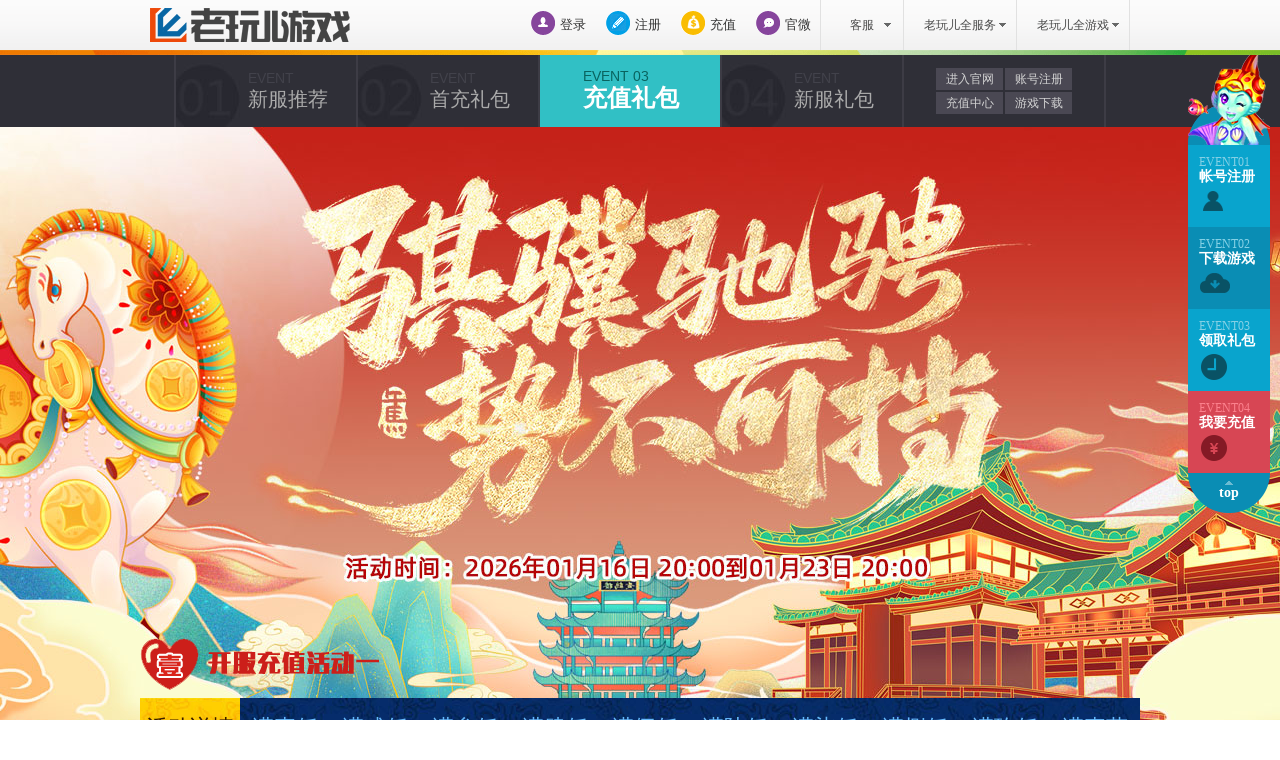

--- FILE ---
content_type: text/html; charset=UTF-8
request_url: http://mhzg.laowaner.com/special/gift/czlb.html
body_size: 138379
content:
<!doctype html>
<html>
<head>
<meta charset="utf-8">
<title>大话战国充值礼包 -大话战国官网-梦幻战国官网</title>
<meta name="keywords" content="大话战国充值礼包,大话战国新手礼包,梦幻战国官网,大话战国官网,梦幻战国最新开服,梦幻战国新手礼包,大话战国百元礼包,梦幻战国百元礼包" />
<meta name="description" content="《大话战国》精品免费即时战斗武侠网游，为答谢广大玩家一如既往的支持和厚爱，会不定期推出节日充值活动，回馈广大玩家对游戏的支持！" />
<link href="images/wd_fxgz.css?2026" rel="stylesheet" type="text/css">
<script src="/special/public/jquery.js" type="text/javascript"></script>
<script type="text/javascript">
//$(document).ready(function() { 
//	$.ajax({
//    type : "post",
//    url : "http://www.longuxi.com/ExtAPI.php?act=phb",
//    dataType : "jsonp",
//    jsonp: "callback",//传递给请求处理程序或页面的，用以获得jsonp回调函数名的参数名(默认为:callback)
//    jsonpCallback:"success_jsonpCallback",//自定义的jsonp回调函数名称，默认为jQuery自动生成的随机函数名
//    success : function(data){
//        if(data.error==0){
//			var listlen=data.rechargeuplist.length;
//			for(var i=0;i<listlen;i++){
//				//$('#phb'+i).text(data.rechargeuplist[i]['username']+'');
//				//$('#total'+i).text('未知');
//				//$('#total'+i).text(data.rechargeuplist[i]['total']+' 龙币');
//				}
//		}
//    },
//    error:function(){}
//	});
//})
</script>
</head>
<body>
<div class="navbox">
  <div class="navmain">
    <ul class="navlist">
      <li><a class="a01" href="index.html"><p class="p01">EVENT<span class="num">&nbsp;01</span></p><p class="p02">新服推荐</p></a></li>
      <li><a class="a02" href="sclb.html"><p class="p01">EVENT<span class="num">&nbsp;02</span></p><p class="p02">首充礼包</p></a></li>
      <li class="on"><a class="a03" href="czlb.html"><p class="p01">EVENT<span class="num">&nbsp;03</span></p><p class="p02">充值礼包</p></a></li>
      <li><a class="a04" href="xflb.html"><p class="p01">EVENT<span class="num">&nbsp;04</span></p><p class="p02">新服礼包</p></a></li>
    </ul>
    <div class="menu">
      <p><a href="http://mhzg.laowaner.com/" target="_blank">进入官网</a><a href="http://www.laowaner.com/account/regcom.html" target="_blank">账号注册</a></p>
      <p><a href="http://www.laowaner.com/pay.html" target="_blank">充值中心</a><a href="/special/down/" target="_blank">游戏下载</a></p>
    </div>
  </div>
</div>
<div class="jqwrap">
  <div class="jqwrapfoot">
    <div class="jqwraptop">
      <div class="scmain">
        <div class="jqdate"></div>
        <div class="jqpart01" style="margin-top:101px;">
          <h2 class="jqtit01">新区！</h2>
          <div class="jqcon1">
            <ul class="jqtitlist">
              <li class="on"><a class="a01" href="javascript:;">活动详情</a></li>
              <li><a class="a02" href="javascript:;">满壹仟</a></li>
              <li><a class="a03" href="javascript:;">满贰仟</a></li>
              <li><a class="a04" href="javascript:;">满叁仟</a></li>
              <li><a class="a05" href="javascript:;">满肆仟</a></li>
              <li><a class="a06" href="javascript:;">满伍仟</a></li>
              <li><a class="a007" href="javascript:;">满陆仟</a></li>
              <li><a class="a07" href="javascript:;">满柒仟</a></li>
              <li><a class="a008" href="javascript:;">满捌仟</a></li>
              <li><a class="a008" href="javascript:;">满玖仟</a></li>
              <li><a class="a008" href="javascript:;">满壹萬</a></li>
              
            </ul>
            <div class="jqtxt">
               <h3 class="jqtxtit01" style="padding-left:305px;">战国新服“骐骥驰骋”荣耀启航！</span></h3>
               <div class="jqtab">
                 <p>为答谢新老玩家对<梦幻战国>一如既往的支持和厚爱，现推出“战国新服“骐骥驰骋”荣耀启航！”充值活动！</p>
                 <p>活动时间内可随时领取，奖励多多，拿到手软！</p>
                 <p><strong>活动时间</strong>：2026年01月16日20:00-2026年01月23日20:00</p>
                 <p><strong>领取地点</strong>：新手村（140,155）的“充值活动司仪”上官·龙</p>
                 <p><strong>活动须知</strong>：
                 <dl class="dlist">
                	<dd>1、总充值有效计入时间：2026年01月16日20:00-2026年01月23日20:00</dd>
					<dd>2、活动奖励以最终活动期间累计充值金额为准，如:小梦活动期间充值了10000，则其可以领取<满10000>对应的奖励（或同等价值的低于此额度的奖励组合）。</dd>
					<dd>3、活动中，凡拥有《梦幻战国》所属账号皆可参与，角色所在区服不限。</dd>
					<dd>4、充值活动期间或结束后，玩家可在平台通过记录查询，核对无误后，即可领取对应奖励</dd>
                    <dd>5、此活动最终解释权归<梦幻战国>运营团队所有</dd>
                 </dl>
               </div>
            </div>
            <div class="jqtxt">
               <h3 class="jqtxtit02">满 1000</h3>
               <div class="jqtab">
                 
                 <table>
                   <tr>
                     <th width="160">奖励名称</th>
                     <th width="140">奖励展示</th>
                     <th width="596">奖励描述</th>
                     <th width="100">奖励数量</th>
                   </tr>
                   <tr>
                     <td rowspan="5"><strong>猴年法宝箱</strong><br>右键即可获得右侧心仪的猴年法宝之一</td>
                     <td><img src="images/czlb/043-1.gif"></td>
                     <td style="text-align:left"><strong>金猴呈祥（可合成）：</strong>攻击：+450，攻击：+10%，法防：+600，法防：+15%</td>
                     <td rowspan="5">自选（1）</td>
                   </tr>
                   <tr>
                     <td><img src="images/czlb/043-2.gif"></td>
                     <td style="text-align:left"><strong>金猴送吉（可合成）：</strong>法攻：+450，法攻：+10%，物防：+600，物防：+15%</td>
                   </tr>
                   <tr>
                     <td><img src="images/czlb/043-3.gif"></td>
                     <td style="text-align:left"><strong>金猴送财（可合成）：</strong>气血：+1000，气血：+15%，法防：+600，法防：+15%</td>
                   </tr>
                   <tr>
                     <td><img src="images/czlb/043-4.gif"></td>
                     <td style="text-align:left"><strong>金猴迎喜（可合成）：</strong>物命：+15%，法命：+15%，暴击：+15%</td>
                   </tr>
                   <tr>
                     <td><img src="images/czlb/043-5.gif"></td>
                     <td style="text-align:left"><strong>金猴呈瑞（可合成）：</strong>气血：+1000，气血：+15%，防御：+600，防御：+15%</td>
                   </tr>
                   <tr>
                     <td rowspan="3"><strong>仙魔佛道契礼包箱(初)</strong><br>右键点击即可获得心仪的仙灵或魔元或佛法道契大礼包</td>
                     <td><img src="images/czlb/xian.png"></td>
                     <td style="text-align:left"><strong>仙灵道契大礼包：</strong>内含10个仙灵道契，可对阵营装备进行羽化操作。</td>
                     <td rowspan="3">自选（1）</td>
                   </tr>
                   <tr>
                     <td><img src="images/czlb/mo.png"></td>
                     <td style="text-align:left"><strong>魔元道契大礼包：</strong>内含10个魔元道契，可对阵营装备进行堕化操作。</td>
                   </tr>
                   <tr>
                     <td><img src="images/czlb/fo.png"></td>
                     <td style="text-align:left"><strong>佛法道契大礼包：</strong>内含10个佛法道契，可对阵营装备进行涅化操作。</td>
                   </tr>
                   <tr>
                     <td rowspan="2"><strong>金刚钻高锻礼包箱</strong><br>右键即可获得右侧的金刚钻或高级锻造大礼包之一</td>
                     <td><img src="images/czlb/002.gif"></td>
                     <td style="text-align:left"><strong>金刚钻大礼包：</strong>内含10个金刚钻，可加强装备的属性加成</td>
                     <td rowspan="2">自选（1）</td>
                   </tr>
                   <tr>
                     <td><img src="images/czlb/002.gif"></td>
                     <td style="text-align:left"><strong>高级锻造大礼包：</strong>内含10个高级锻造石，可加强装备的属性加成</td>
                   </tr>
                   <tr>
                     <td rowspan="3"><strong>洗铸熔石礼包箱(中)</strong><br>右键即可获得右侧的洗炼石或熔铸石或熔炼石大礼包之一</td>
                     <td><img src="images/czlb/xi.gif"></td>
                     <td style="text-align:left"><strong>洗炼石大礼包：</strong>内含10个洗炼石，可对装备进行洗炼强化</td>
                     <td rowspan="3">自选（10/7/4）</td>
                   </tr>
                   <tr>
                     <td><img src="images/czlb/zhu.gif"></td>
                     <td style="text-align:left"><strong>熔铸石大礼包：</strong>内含10个熔铸石，可对高于110级(含)的装备进行熔铸强化</td>
                   </tr>
                   <tr>
                     <td><img src="images/czlb/lian.gif"></td>
                     <td style="text-align:left"><strong>熔炼石大礼包：</strong>内含10个熔炼石，可用于强化125级(含)以上的装备</td>
                   </tr>
                    <tr>
                     <td><strong>战国黑手（7天）</strong></td>
                     <td><img src="images/czlb/008.gif"></td>
                     <td style="text-align:left">称号道具，使用后可获得“战国黑手”称号，5%物攻、法攻加成</td>
                     <td>1</td>
                   </tr>
                   <tr>
                     <td rowspan="5"><strong>宠物光环箱</strong><br>右键即可获得右侧心仪的宠物光环之一</td>
                     <td><img src="images/czlb/037.gif"></td>
                     <td style="text-align:left"><strong>伤害光环：</strong>拥有此技能的宠物，当其被召唤出来时，其主人物理伤害将增加5％</td>
                     <td rowspan="5">自选（1）</td>
                   </tr> 
                   <tr>
                     <td><img src="images/czlb/037.gif"></td>
                     <td style="text-align:left"><strong>法术光环：</strong>拥有此技能的宠物，当其被召唤出来时，其主人法术伤害将增加5％</td>
                   </tr>
                   <tr>
                     <td><img src="images/czlb/037.gif"></td>
                     <td style="text-align:left"><strong>物防光环：</strong>拥有此技能的宠物，当其被召唤出来时，其主人物理防御将增加5％</td>
                   </tr>
                   <tr>
                     <td><img src="images/czlb/037.gif"></td>
                     <td style="text-align:left"><strong>法防光环：</strong>拥有此技能的宠物，当其被召唤出来时，其主人法术防御将增加5％</td>
                   </tr>
                   <tr>
                     <td><img src="images/czlb/037.gif"></td>
                     <td style="text-align:left"><strong>血气光环：</strong>拥有此技能的宠物，当其被召唤出来时，其主人气血上限将增加5％</td>
                   </tr>
                   <tr>
                     <td rowspan="2"><strong>观赏宠箱</strong><br>右键即可获得右侧心仪的十二生肖或星座观赏宠箱之一</td>
                     <td><img src="images/czlb/chongwu.gif"></td>
                     <td style="text-align:left"><strong>十二生肖观赏宠箱：</strong>内含十二生肖观赏宠的精美宝箱，开启后可获得心仪的十二生肖观赏宠之一</td>
                     <td rowspan="2">自选（1）</td>
                   </tr>
                   <tr>
                     <td><img src="images/czlb/chongwu.gif"></td>
                     <td style="text-align:left"><strong>十二星座观赏宠箱：</strong>内含十二星座观赏宠的精美宝箱，开启后可获得心仪的十二星座观赏宠之一</td>
                   </tr>    
                 </table>
               </div>
            </div>
             
             <div class="jqtxt">
               <h3 class="jqtxtit02">满 2000</h3>
               <div class="jqtab">
                 <table>
                   <tr>
                     <th width="160">奖励名称</th>
                     <th width="140">奖励展示</th>
                     <th width="596">奖励描述</th>
                     <th width="100">奖励数量</th>
                   </tr>
                   <tr>
                     <td rowspan="5"><strong>鸡年法宝箱</strong><br>右键即可获得右侧心仪的金鸡法宝之一</td>
                     <td><img src="images/czlb/044-1.gif"></td>
                     <td style="text-align:left"><strong>金鸡聚宝戒（可合成）：</strong>攻击：+600，攻击：+12%，法防：+800，法防：+18%</td>
                     <td rowspan="5">自选（1）</td>
                   </tr>
                   <tr>
                     <td><img src="images/czlb/044-2.gif"></td>
                     <td style="text-align:left"><strong>金鸡鸿图戒（可合成）：</strong>气血：+1500，气血：+18%，防御：+800，防御：+18%</td>
                   </tr>
                   <tr>
                     <td><img src="images/czlb/044-3.gif"></td>
                     <td style="text-align:left"><strong>金鸡平安戒（可合成）：</strong>法攻：+600，法攻：+12%，物防：+800，物防：+18%</td>
                   </tr>
                   <tr>
                     <td><img src="images/czlb/044-4.gif"></td>
                     <td style="text-align:left"><strong>金鸡福瑞戒（可合成）：</strong>气血：+1500，气血：+18%，法防：+800，法防：+18%</td>
                   </tr>
                   <tr>
                     <td><img src="images/czlb/044-5.gif"></td>
                     <td style="text-align:left"><strong>金鸡祥寿戒（可合成）：</strong>物命：+17%，法命：+17%，暗命：+7%，暴击：+17%</td>
                   </tr>
                   <tr>
                     <td rowspan="3"><strong>仙魔佛道契礼包箱(初)</strong><br>右键点击即可获得心仪的仙灵或魔元或佛法道契大礼包</td>
                     <td><img src="images/czlb/xian.png"></td>
                     <td style="text-align:left"><strong>仙灵道契大礼包：</strong>内含10个仙灵道契，可对阵营装备进行羽化操作。</td>
                     <td rowspan="3">自选（1）</td>
                   </tr>
                   <tr>
                     <td><img src="images/czlb/mo.png"></td>
                     <td style="text-align:left"><strong>魔元道契大礼包：</strong>内含10个魔元道契，可对阵营装备进行堕化操作。</td>
                   </tr>
                   <tr>
                     <td><img src="images/czlb/fo.png"></td>
                     <td style="text-align:left"><strong>佛法道契大礼包：</strong>内含10个佛法道契，可对阵营装备进行涅化操作。</td>
                   </tr>
                   <tr>
                     <td rowspan="2"><strong>金刚钻高锻礼包箱</strong><br>右键即可获得右侧的金刚钻或高级锻造大礼包之一</td>
                     <td><img src="images/czlb/002.gif"></td>
                     <td style="text-align:left"><strong>金刚钻大礼包：</strong>内含10个金刚钻，可加强装备的属性加成</td>
                     <td rowspan="2">自选（1）</td>
                   </tr>
                   <tr>
                     <td><img src="images/czlb/002.gif"></td>
                     <td style="text-align:left"><strong>高级锻造大礼包：</strong>内含10个高级锻造石，可加强装备的属性加成</td>
                   </tr>
                   <tr>
                     <td rowspan="3"><strong>洗铸熔石礼包箱(中)</strong><br>右键即可获得右侧的洗炼石或熔铸石或熔炼石大礼包之一</td>
                     <td><img src="images/czlb/xi.gif"></td>
                     <td style="text-align:left"><strong>洗炼石大礼包：</strong>内含10个洗炼石，可对装备进行洗炼强化</td>
                     <td rowspan="3">自选（10/7/4）</td>
                   </tr>
                   <tr>
                     <td><img src="images/czlb/zhu.gif"></td>
                     <td style="text-align:left"><strong>熔铸石大礼包：</strong>内含10个熔铸石，可对高于110级(含)的装备进行熔铸强化</td>
                   </tr>
                   <tr>
                     <td><img src="images/czlb/lian.gif"></td>
                     <td style="text-align:left"><strong>熔炼石大礼包：</strong>内含10个熔炼石，可用于强化125级(含)以上的装备</td>
                   </tr>
                   <tr>
                     <td rowspan="4"><strong>人物光环箱</strong><br>右键即可获得右侧心仪的人物光环之一</td>
                     <td><img src="images/czlb/019.gif"></td>
                     <td style="text-align:left"><strong>龙火奔腾：</strong>使用后可脚下会增加一个光环效果，增加5%的物攻、法术防御，使用期限15天</td>
                     <td rowspan="4">自选（1）</td>
                   </tr> 
                   <tr>
                     <td><img src="images/czlb/020.gif"></td>
                     <td style="text-align:left"><strong>流光飞舞：</strong>使用后可脚下会增加一个光环效果，增加5%的法攻、法术防御，使用期限15天</td>
                   </tr>
                   <tr>
                     <td><img src="images/czlb/028.gif"></td>
                     <td style="text-align:left"><strong>风华绝代：</strong>使用后可脚下会增加一个光环效果，增加5%的物攻、物理防御，使用期限15天</td>
                   </tr>
                   <tr>
                     <td><img src="images/czlb/021.gif"></td>
                     <td style="text-align:left"><strong>鬼影迷踪：</strong>使用后可脚下会增加一个光环效果，增加5%的法攻、物理防御，使用期限15天</td>
                   </tr>
                   <tr>
                     <td rowspan="5"><strong>宠物光环箱</strong><br>右键即可获得右侧心仪的宠物光环之一</td>
                     <td><img src="images/czlb/037.gif"></td>
                     <td style="text-align:left"><strong>伤害光环：</strong>拥有此技能的宠物，当其被召唤出来时，其主人物理伤害将增加5％</td>
                     <td rowspan="5">自选（1）</td>
                   </tr> 
                   <tr>
                     <td><img src="images/czlb/037.gif"></td>
                     <td style="text-align:left"><strong>法术光环：</strong>拥有此技能的宠物，当其被召唤出来时，其主人法术伤害将增加5％</td>
                   </tr>
                   <tr>
                     <td><img src="images/czlb/037.gif"></td>
                     <td style="text-align:left"><strong>物防光环：</strong>拥有此技能的宠物，当其被召唤出来时，其主人物理防御将增加5％</td>
                   </tr>
                   <tr>
                     <td><img src="images/czlb/037.gif"></td>
                     <td style="text-align:left"><strong>法防光环：</strong>拥有此技能的宠物，当其被召唤出来时，其主人法术防御将增加5％</td>
                   </tr>
                   <tr>
                     <td><img src="images/czlb/037.gif"></td>
                     <td style="text-align:left"><strong>血气光环：</strong>拥有此技能的宠物，当其被召唤出来时，其主人气血上限将增加5％</td>
                   </tr>
                   <tr>
                     <td rowspan="2"><strong>观赏宠箱</strong><br>右键即可获得右侧心仪的十二生肖或星座观赏宠箱之一</td>
                     <td><img src="images/czlb/chongwu.gif"></td>
                     <td style="text-align:left"><strong>十二生肖观赏宠箱：</strong>内含十二生肖观赏宠的精美宝箱，开启后可获得心仪的十二生肖观赏宠之一</td>
                     <td rowspan="2">自选（1）</td>
                   </tr>
                   <tr>
                     <td><img src="images/czlb/chongwu.gif"></td>
                     <td style="text-align:left"><strong>十二星座观赏宠箱：</strong>内含十二星座观赏宠的精美宝箱，开启后可获得心仪的十二星座观赏宠之一</td>
                   </tr>
                 </table>
               </div>
            </div>
            <div class="jqtxt">
               <h3 class="jqtxtit02">满 3000</h3>
               <div class="jqtab">
                 <table>
                 	<tr>
                     <th width="140">奖励名称</th>
                     <th width="140">奖励展示</th>
                     <th width="596">奖励描述</th>
                     <th width="120">奖励数量</th>
                   </tr>
                   <tr>
                     <td rowspan="5"><strong>狗年法宝箱</strong><br>右键即可获得右侧心仪的玉犬法宝之一</td>
                     <td><img src="images/czlb/045-1.gif"></td>
                     <td style="text-align:left"><strong>玉犬富贵戒（可合成）：</strong>攻击：+800，攻击：+15%，法防：+1000，法防：+20%</td>
                     <td rowspan="5">自选（1）</td>
                   </tr>
                   <tr>
                     <td><img src="images/czlb/045-2.gif"></td>
                     <td style="text-align:left"><strong>玉犬迎祥戒（可合成）：</strong>法攻：+800，法攻：+15%，物防：+1000，物防：+20%</td>
                   </tr>
                   <tr>
                     <td><img src="images/czlb/045-3.gif"></td>
                     <td style="text-align:left"><strong>玉犬吉运戒（可合成）：</strong>物命：+20%，法命：+20%，暗命：+10%，暴击：+17%</td>
                   </tr>
                   <tr>
                     <td><img src="images/czlb/045-4.gif"></td>
                     <td style="text-align:left"><strong>玉犬福瑞戒（可合成）：</strong>气血：+2000，气血：+20%，法防：+1000，法防：+20%</td>
                   </tr>
                   <tr>
                     <td><img src="images/czlb/045-5.gif"></td>
                     <td style="text-align:left"><strong>玉犬万寿戒（可合成）：</strong>气血：+2000，气血：+20%，防御：+1000，防御：+20%</td>
                   </tr>
                   <tr>
                     <td rowspan="3"><strong>仙魔佛道契礼包箱(初)</strong><br>右键点击即可获得心仪的仙灵或魔元或佛法道契大礼包</td>
                     <td><img src="images/czlb/xian.png"></td>
                     <td style="text-align:left"><strong>仙灵道契大礼包：</strong>内含10个仙灵道契，可对阵营装备进行羽化操作。</td>
                     <td rowspan="3">自选（1）</td>
                   </tr>
                   <tr>
                     <td><img src="images/czlb/mo.png"></td>
                     <td style="text-align:left"><strong>魔元道契大礼包：</strong>内含10个魔元道契，可对阵营装备进行堕化操作。</td>
                   </tr>
                   <tr>
                     <td><img src="images/czlb/fo.png"></td>
                     <td style="text-align:left"><strong>佛法道契大礼包：</strong>内含10个佛法道契，可对阵营装备进行涅化操作。</td>
                   </tr>
                   <tr>
                     <td rowspan="2"><strong>金刚钻高锻礼包箱</strong><br>右键即可获得右侧的金刚钻或高级锻造大礼包之一</td>
                     <td><img src="images/czlb/002.gif"></td>
                     <td style="text-align:left"><strong>金刚钻大礼包：</strong>内含10个金刚钻，可加强装备的属性加成</td>
                     <td rowspan="2">自选（1）</td>
                   </tr>
                   <tr>
                     <td><img src="images/czlb/002.gif"></td>
                     <td style="text-align:left"><strong>高级锻造大礼包：</strong>内含10个高级锻造石，可加强装备的属性加成</td>
                   </tr>
                   <tr>
                     <td rowspan="3"><strong>洗铸熔石礼包箱(中)</strong><br>右键即可获得右侧的洗炼石或熔铸石或熔炼石大礼包之一</td>
                     <td><img src="images/czlb/xi.gif"></td>
                     <td style="text-align:left"><strong>洗炼石大礼包：</strong>内含10个洗炼石，可对装备进行洗炼强化</td>
                     <td rowspan="3">自选（10/7/4）</td>
                   </tr>
                   <tr>
                     <td><img src="images/czlb/zhu.gif"></td>
                     <td style="text-align:left"><strong>熔铸石大礼包：</strong>内含10个熔铸石，可对高于110级(含)的装备进行熔铸强化</td>
                   </tr>
                   <tr>
                     <td><img src="images/czlb/lian.gif"></td>
                     <td style="text-align:left"><strong>熔炼石大礼包：</strong>内含10个熔炼石，可用于强化125级(含)以上的装备</td>
                   </tr>
                   <tr>                  
                   <tr>
                     <td rowspan="4"><strong>人物光环箱</strong><br>右键即可获得右侧心仪的人物光环之一</td>
                     <td><img src="images/czlb/019.gif"></td>
                     <td style="text-align:left"><strong>龙火奔腾：</strong>使用后可脚下会增加一个光环效果，增加5%的物攻、法术防御，使用期限15天</td>
                     <td rowspan="4">自选（1）</td>
                   </tr> 
                   <tr>
                     <td><img src="images/czlb/020.gif"></td>
                     <td style="text-align:left"><strong>流光飞舞：</strong>使用后可脚下会增加一个光环效果，增加5%的法攻、法术防御，使用期限15天</td>
                   </tr>
                   <tr>
                     <td><img src="images/czlb/028.gif"></td>
                     <td style="text-align:left"><strong>风华绝代：</strong>使用后可脚下会增加一个光环效果，增加5%的物攻、物理防御，使用期限15天</td>
                   </tr>
                   <tr>
                     <td><img src="images/czlb/021.gif"></td>
                     <td style="text-align:left"><strong>鬼影迷踪：</strong>使用后可脚下会增加一个光环效果，增加5%的法攻、物理防御，使用期限15天</td>
                   </tr>
                   <tr>
                     <td rowspan="5"><strong>宠物光环箱</strong><br>右键即可获得右侧心仪的宠物光环之一</td>
                     <td><img src="images/czlb/037.gif"></td>
                     <td style="text-align:left"><strong>伤害光环：</strong>拥有此技能的宠物，当其被召唤出来时，其主人物理伤害将增加5％</td>
                     <td rowspan="5">自选（1）</td>
                   </tr> 
                   <tr>
                     <td><img src="images/czlb/037.gif"></td>
                     <td style="text-align:left"><strong>法术光环：</strong>拥有此技能的宠物，当其被召唤出来时，其主人法术伤害将增加5％</td>
                   </tr>
                   <tr>
                     <td><img src="images/czlb/037.gif"></td>
                     <td style="text-align:left"><strong>物防光环：</strong>拥有此技能的宠物，当其被召唤出来时，其主人物理防御将增加5％</td>
                   </tr>
                   <tr>
                     <td><img src="images/czlb/037.gif"></td>
                     <td style="text-align:left"><strong>法防光环：</strong>拥有此技能的宠物，当其被召唤出来时，其主人法术防御将增加5％</td>
                   </tr>
                   <tr>
                     <td><img src="images/czlb/037.gif"></td>
                     <td style="text-align:left"><strong>血气光环：</strong>拥有此技能的宠物，当其被召唤出来时，其主人气血上限将增加5％</td>
                   </tr>
                   <tr>
                     <td rowspan="2"><strong>观赏宠箱</strong><br>右键即可获得右侧心仪的十二生肖或星座观赏宠箱之一</td>
                     <td><img src="images/czlb/chongwu.gif"></td>
                     <td style="text-align:left"><strong>十二生肖观赏宠箱：</strong>内含十二生肖观赏宠的精美宝箱，开启后可获得心仪的十二生肖观赏宠之一</td>
                     <td rowspan="2">自选（1）</td>
                   </tr>
                   <tr>
                     <td><img src="images/czlb/chongwu.gif"></td>
                     <td style="text-align:left"><strong>十二星座观赏宠箱：</strong>内含十二星座观赏宠的精美宝箱，开启后可获得心仪的十二星座观赏宠之一</td>
                   </tr>
                 </table>
               </div>
            </div>
            <div class="jqtxt">
               <h3 class="jqtxtit02">满 4000</h3>
               <div class="jqtab">
                 <table>
                   <tr>
                     <th width="140">奖励名称</th>
                     <th width="140">奖励展示</th>
                     <th width="596">奖励描述</th>
                     <th width="120">奖励数量</th>
                   </tr>
                   <tr>
                     <td rowspan="5"><strong>猪年法宝箱</strong><br>右键即可获得右侧心仪的金猪法宝之一</td>
                     <td><img src="images/czlb/zhu-01.gif"></td>
                     <td style="text-align:left"><strong>金猪聚财（可合成）：</strong>攻击：+1000，攻击：+18%，法防：+1500，法防：+23%</td>
                     <td rowspan="5">自选（1）</td>
                   </tr>
                   <tr>
                     <td><img src="images/czlb/zhu-02.gif"></td>
                     <td style="text-align:left"><strong>金猪呈瑞（可合成）：</strong>法攻：+1000，法攻：+18%，物防：+1500，物防：+23%</td>
                   </tr>
                   <tr>
                     <td><img src="images/czlb/zhu-03.gif"></td>
                     <td style="text-align:left"><strong>金猪鸿运（可合成）：</strong>物命：+22%，法命：+22%，暗命：+12%，暴击：+20%</td>
                   </tr>
                   <tr>
                     <td><img src="images/czlb/zhu-04.gif"></td>
                     <td style="text-align:left"><strong>金猪献寿（可合成）：</strong>气血：+2000，气血：+23%，法防：+1500，法防：+23%</td>
                   </tr>
                   <tr>
                     <td><img src="images/czlb/zhu-05.gif"></td>
                     <td style="text-align:left"><strong>金猪报福（可合成）：</strong>气血：+2000，气血：+23%，防御：+1500，防御：+23%</td>
                   </tr>  
                   <tr>
                     <td rowspan="3"><strong>仙魔佛道契礼包箱(中)</strong><br>右键点击即可获得心仪的仙灵或魔元或佛法道契大礼包</td>
                     <td><img src="images/czlb/xian.png"></td>
                     <td style="text-align:left"><strong>仙灵道契大礼包：</strong>内含10个仙灵道契，可对阵营装备进行羽化操作。</td>
                     <td rowspan="3">自选（3）</td>
                   </tr>
                   <tr>
                     <td><img src="images/czlb/mo.png"></td>
                     <td style="text-align:left"><strong>魔元道契大礼包：</strong>内含10个魔元道契，可对阵营装备进行堕化操作。</td>
                   </tr>
                   <tr>
                     <td><img src="images/czlb/fo.png"></td>
                     <td style="text-align:left"><strong>佛法道契大礼包：</strong>内含10个佛法道契，可对阵营装备进行涅化操作。</td>
                   </tr>
                   <tr>
                     <td><strong>雕纹拓印大礼包</strong></td>
                     <td><img src="images/czlb/diaowen.gif"></td>
                     <td style="text-align:left">内含有10个雕纹拓印，可用于随机生成装备的天赋属性</td>
                     <td>1</td>
                   </tr> 
                   <tr>
                     <td rowspan="2"><strong>金刚钻高锻礼包箱</strong><br>右键即可获得右侧的金刚钻或高级锻造大礼包之一</td>
                     <td><img src="images/czlb/002.gif"></td>
                     <td style="text-align:left"><strong>金刚钻大礼包：</strong>内含10个金刚钻，可加强装备的属性加成</td>
                     <td rowspan="2">自选（1）</td>
                   </tr>
                   <tr>
                     <td><img src="images/czlb/002.gif"></td>
                     <td style="text-align:left"><strong>高级锻造大礼包：</strong>内含10个高级锻造石，可加强装备的属性加成</td>
                   </tr>
                   <tr>
                     <td rowspan="3"><strong>洗铸熔石礼包箱(中)</strong><br>右键即可获得右侧的洗炼石或熔铸石或熔炼石大礼包之一</td>
                     <td><img src="images/czlb/xi.gif"></td>
                     <td style="text-align:left"><strong>洗炼石大礼包：</strong>内含10个洗炼石，可对装备进行洗炼强化</td>
                     <td rowspan="3">自选（10/7/4）</td>
                   </tr>
                   <tr>
                     <td><img src="images/czlb/zhu.gif"></td>
                     <td style="text-align:left"><strong>熔铸石大礼包：</strong>内含10个熔铸石，可对高于110级(含)的装备进行熔铸强化</td>
                   </tr>
                   <tr>
                     <td><img src="images/czlb/lian.gif"></td>
                     <td style="text-align:left"><strong>熔炼石大礼包：</strong>内含10个熔炼石，可用于强化125级(含)以上的装备</td>
                   </tr>
                   <tr>
                     <td rowspan="13"><strong>七级晶石箱</strong><br>右键即可获得右侧心仪的七级晶石之一</td>
                     <td><img src="images/czlb/026.gif"></td>
                     <td style="text-align:left"><strong>七级日晶石：</strong>可对衣服腰带项链鞋子帽子精炼，增加气血100</td>
                     <td rowspan="13">自选（1）</td>
                   </tr>
                   <tr>
                     <td><img src="images/czlb/027.gif"></td>
                     <td style="text-align:left"><strong>七级土晶石：</strong>可对武器项链精炼，增加物攻45</td>
                   </tr> 
                   <tr>
                     <td><img src="images/czlb/023.gif"></td>
                     <td style="text-align:left"><strong>七级金晶石：</strong>可对衣服腰带项链鞋子帽子精炼，增加物防45</td>
                   </tr>  
                   <tr>
                     <td><img src="images/czlb/024.gif"></td>
                     <td style="text-align:left"><strong>七级火晶石：</strong>可对武器项链精炼，增加法攻47</td>
                   </tr>  
                   <tr>
                     <td><img src="images/czlb/051.gif"></td>
                     <td style="text-align:left"><strong>七级影晶石：</strong>可对腰带项链鞋子精炼，增加物理回避率1.4%</td>
                   </tr>  
                   <tr>
                     <td><img src="images/czlb/025.gif"></td>
                     <td style="text-align:left"><strong>七级木晶石：</strong>可对腰带项链武器精炼，增加命中率1.4%</td>
                   </tr>  
                   <tr>
                     <td><img src="images/czlb/0512.gif"></td>
                     <td style="text-align:left"><strong>七级玄晶石：</strong>可对腰带项链武器精炼，增加暗器命中率1.4%</td>
                   </tr>  
                   <tr>
                     <td><img src="images/czlb/0511.gif"></td>
                     <td style="text-align:left"><strong>七级幻晶石：</strong>可对腰带项链武器精炼，增加法术命中率1.4%</td>
                   </tr>  
                   <tr>
                     <td><img src="images/czlb/052.gif"></td>
                     <td style="text-align:left"><strong>七级暗晶石：</strong>可对武器精炼，增加暴击率1.4%</td>
                   </tr>  
                   <tr>
                     <td><img src="images/czlb/022.gif"></td>
                     <td style="text-align:left"><strong>七级金抗晶石：</strong>可对衣服腰带鞋子帽子精炼，增加金抗性2.8%</td>
                   </tr>  
                   <tr>
                     <td><img src="images/czlb/053.gif?2010"></td>
                     <td style="text-align:left"><strong>七级暗抗晶石：</strong>可对衣服腰带鞋子帽子精炼，增加暗器抗性2.1%</td>
                   </tr>  
                   <tr>
                     <td><img src="images/czlb/054.gif?2010"></td>
                     <td style="text-align:left"><strong>七级物抗晶石：</strong>可对衣服腰带鞋子帽子精炼，增加近程物理攻击抗性2.1%</td>
                   </tr> 
                   <tr>
                     <td><img src="images/czlb/0513.gif?2010"></td>
                     <td style="text-align:left"><strong>七级火抗晶石：</strong>可对衣服腰带鞋子帽子精炼，增加火系抗性2.8%</td>
                   </tr> 
                   <tr>
                     <td rowspan="4"><strong>人物光环箱</strong><br>右键即可获得右侧心仪的人物光环之一</td>
                     <td><img src="images/czlb/019.gif"></td>
                     <td style="text-align:left"><strong>龙火奔腾：</strong>使用后可脚下会增加一个光环效果，增加5%的物攻、法术防御，使用期限15天</td>
                     <td rowspan="4">自选（1）</td>
                   </tr> 
                   <tr>
                     <td><img src="images/czlb/020.gif"></td>
                     <td style="text-align:left"><strong>流光飞舞：</strong>使用后可脚下会增加一个光环效果，增加5%的法攻、法术防御，使用期限15天</td>
                   </tr>
                   <tr>
                     <td><img src="images/czlb/028.gif"></td>
                     <td style="text-align:left"><strong>风华绝代：</strong>使用后可脚下会增加一个光环效果，增加5%的物攻、物理防御，使用期限15天</td>
                   </tr>
                   <tr>
                     <td><img src="images/czlb/021.gif"></td>
                     <td style="text-align:left"><strong>鬼影迷踪：</strong>使用后可脚下会增加一个光环效果，增加5%的法攻、物理防御，使用期限15天</td>
                   </tr>
                   <tr>
                     <td rowspan="2"><strong>观赏宠箱</strong><br>右键即可获得右侧心仪的十二生肖或星座观赏宠箱之一</td>
                     <td><img src="images/czlb/chongwu.gif"></td>
                     <td style="text-align:left"><strong>十二生肖观赏宠箱：</strong>内含十二生肖观赏宠的精美宝箱，开启后可获得心仪的十二生肖观赏宠之一</td>
                     <td rowspan="2">自选（1）</td>
                   </tr>
                   <tr>
                     <td><img src="images/czlb/chongwu.gif"></td>
                     <td style="text-align:left"><strong>十二星座观赏宠箱：</strong>内含十二星座观赏宠的精美宝箱，开启后可获得心仪的十二星座观赏宠之一</td>
                   </tr>
                 </table>
               </div>
            </div>
            <div class="jqtxt">
               <h3 class="jqtxtit02">满 5000</h3>
               <div class="jqtab">
                 <table>
                   <tr>
                     <th width="140">奖励名称</th>
                     <th width="140">奖励展示</th>
                     <th width="596">奖励描述</th>
                     <th width="120">奖励数量</th>
                   </tr>
                   <tr>
                     <td rowspan="5"><strong>鼠年法宝箱</strong><br>右键即可获得右侧心仪的金鼠法宝之一</td>
                     <td><img src="images/czlb/shu-01.gif"></td>
                     <td style="text-align:left"><strong>金鼠贺岁（可合成）：</strong>攻击：+1200，攻击：+21%，法防：+2000，法防：+26%</td>
                     <td rowspan="5">自选（1）</td>
                   </tr>
                   <tr>
                     <td><img src="images/czlb/shu-02.gif"></td>
                     <td style="text-align:left"><strong>金鼠迎祥（可合成）：</strong>法攻：+1200，法攻：+21%，防御：+2000，防御：+26%</td>
                   </tr>
                   <tr>
                     <td><img src="images/czlb/shu-03.gif"></td>
                     <td style="text-align:left"><strong>金鼠纳财（可合成）：</strong>物命：+25%，法命：+25%，暗命：+15%，暴击：+23%</td>
                   </tr>
                   <tr>
                     <td><img src="images/czlb/shu-04.gif"></td>
                     <td style="text-align:left"><strong>金鼠报福（可合成）：</strong>防御：+2000+，防御：+26%，气血：+2500，气血：+26%</td>
                   </tr>
                   <tr>
                     <td><img src="images/czlb/shu-05.gif"></td>
                     <td style="text-align:left"><strong>金鼠祝寿（可合成）：</strong>法防：+2000，法防：+26%，气血：+2500，气血：+26%</td>
                   </tr>                  
                   
                   <tr>
                     <td rowspan="3"><strong>仙魔佛道契礼包箱(中)</strong><br>右键点击即可获得心仪的仙灵或魔元或佛法道契大礼包</td>
                     <td><img src="images/czlb/xian.png"></td>
                     <td style="text-align:left"><strong>仙灵道契大礼包：</strong>内含10个仙灵道契，可对阵营装备进行羽化操作。</td>
                     <td rowspan="3">自选（3）</td>
                   </tr>
                   <tr>
                     <td><img src="images/czlb/mo.png"></td>
                     <td style="text-align:left"><strong>魔元道契大礼包：</strong>内含10个魔元道契，可对阵营装备进行堕化操作。</td>
                   </tr>
                   <tr>
                     <td><img src="images/czlb/fo.png"></td>
                     <td style="text-align:left"><strong>佛法道契大礼包：</strong>内含10个佛法道契，可对阵营装备进行涅化操作。</td>
                   </tr>
                   <tr>
                     <td><strong>雕纹拓印大礼包</strong></td>
                     <td><img src="images/czlb/diaowen.gif"></td>
                     <td style="text-align:left">内含有10个雕纹拓印，可用于随机生成装备的天赋属性</td>
                     <td>1</td>
                   </tr>
                   <tr>
                     <td rowspan="2"><strong>金刚钻高锻礼包箱</strong><br>右键即可获得右侧的金刚钻或高级锻造大礼包之一</td>
                     <td><img src="images/czlb/002.gif"></td>
                     <td style="text-align:left"><strong>金刚钻大礼包：</strong>内含10个金刚钻，可加强装备的属性加成</td>
                     <td rowspan="2">自选（1）</td>
                   </tr>
                   <tr>
                     <td><img src="images/czlb/002.gif"></td>
                     <td style="text-align:left"><strong>高级锻造大礼包：</strong>内含10个高级锻造石，可加强装备的属性加成</td>
                   </tr>
                   <tr>
                     <td rowspan="3"><strong>洗铸熔石礼包箱(中)</strong><br>右键即可获得右侧的洗炼石或熔铸石或熔炼石大礼包之一</td>
                     <td><img src="images/czlb/xi.gif"></td>
                     <td style="text-align:left"><strong>洗炼石大礼包：</strong>内含10个洗炼石，可对装备进行洗炼强化</td>
                     <td rowspan="3">自选（10/7/4）</td>
                   </tr>
                   <tr>
                     <td><img src="images/czlb/zhu.gif"></td>
                     <td style="text-align:left"><strong>熔铸石大礼包：</strong>内含10个熔铸石，可对高于110级(含)的装备进行熔铸强化</td>
                   </tr>
                   <tr>
                     <td><img src="images/czlb/lian.gif"></td>
                     <td style="text-align:left"><strong>熔炼石大礼包：</strong>内含10个熔炼石，可用于强化125级(含)以上的装备</td>
                   </tr>
                   <tr>
                     <td rowspan="13"><strong>八级晶石箱</strong><br>右键即可获得右侧心仪的八级晶石之一</td>
                     <td><img src="images/czlb/026.gif"></td>
                     <td style="text-align:left"><strong>八级日晶石：</strong>可对衣服腰带项链鞋子帽子精炼，增加气血110</td>
                     <td rowspan="13">自选（1）</td>
                   </tr>
                   <tr>
                     <td><img src="images/czlb/027.gif"></td>
                     <td style="text-align:left"><strong>八级土晶石：</strong>可对武器项链精炼，增加物攻50</td>
                   </tr> 
                   <tr>
                     <td><img src="images/czlb/023.gif"></td>
                     <td style="text-align:left"><strong>八级金晶石：</strong>可对衣服腰带项链鞋子帽子精炼，增加物防50</td>
                   </tr>  
                   <tr>
                     <td><img src="images/czlb/024.gif"></td>
                     <td style="text-align:left"><strong>八级火晶石：</strong>可对武器项链精炼，增加法攻52</td>
                   </tr>  
                   <tr>
                     <td><img src="images/czlb/051.gif"></td>
                     <td style="text-align:left"><strong>八级影晶石：</strong>可对腰带项链鞋子精炼，增加物理回避率1.6%</td>
                   </tr>  
                   <tr>
                     <td><img src="images/czlb/025.gif"></td>
                     <td style="text-align:left"><strong>八级木晶石：</strong>可对腰带项链武器精炼，增加命中率1.6%</td>
                   </tr> 
                   <tr>
                     <td><img src="images/czlb/0512.gif"></td>
                     <td style="text-align:left"><strong>八级玄晶石：</strong>可对腰带项链武器精炼，增加暗器命中率1.6%</td>
                   </tr>  
                   <tr>
                     <td><img src="images/czlb/0511.gif"></td>
                     <td style="text-align:left"><strong>八级幻晶石：</strong>可对腰带项链武器精炼，增加法术命中率1.6%</td>
                   </tr>  
                   <tr>
                     <td><img src="images/czlb/052.gif"></td>
                     <td style="text-align:left"><strong>八级暗晶石：</strong>可对武器精炼，增加暴击率1.6%</td>
                   </tr>  
                   <tr>
                     <td><img src="images/czlb/022.gif"></td>
                     <td style="text-align:left"><strong>八级金抗晶石：</strong>可对衣服腰带鞋子帽子精炼，增加金抗性3.2%</td>
                   </tr>  
                   <tr>
                     <td><img src="images/czlb/053.gif?2010"></td>
                     <td style="text-align:left"><strong>八级暗抗晶石：</strong>可对衣服腰带鞋子帽子精炼，增加暗器抗性2.4%</td>
                   </tr>  
                   <tr>
                     <td><img src="images/czlb/054.gif?2010"></td>
                     <td style="text-align:left"><strong>八级物抗晶石：</strong>可对衣服腰带鞋子帽子精炼，增加近程物理攻击抗性2.4%</td>
                   </tr> 
                   <tr>
                     <td><img src="images/czlb/0513.gif?2010"></td>
                     <td style="text-align:left"><strong>八级火抗晶石：</strong>可对衣服腰带鞋子帽子精炼，增加火系抗性3.2%</td>
                   </tr> 
                   <tr>
                     <td rowspan="4"><strong>人物光环箱</strong><br>右键即可获得右侧心仪的人物光环之一</td>
                     <td><img src="images/czlb/019.gif"></td>
                     <td style="text-align:left"><strong>龙火奔腾：</strong>使用后可脚下会增加一个光环效果，增加5%的物攻、法术防御，使用期限15天</td>
                     <td rowspan="4">自选（1）</td>
                   </tr> 
                   <tr>
                     <td><img src="images/czlb/020.gif"></td>
                     <td style="text-align:left"><strong>流光飞舞：</strong>使用后可脚下会增加一个光环效果，增加5%的法攻、法术防御，使用期限15天</td>
                   </tr>
                   <tr>
                     <td><img src="images/czlb/028.gif"></td>
                     <td style="text-align:left"><strong>风华绝代：</strong>使用后可脚下会增加一个光环效果，增加5%的物攻、物理防御，使用期限15天</td>
                   </tr>
                   <tr>
                     <td><img src="images/czlb/021.gif"></td>
                     <td style="text-align:left"><strong>鬼影迷踪：</strong>使用后可脚下会增加一个光环效果，增加5%的法攻、物理防御，使用期限15天</td>
                   </tr>
                   <tr>
                     <td rowspan="2"><strong>观赏宠箱</strong><br>右键即可获得右侧心仪的十二生肖或星座观赏宠箱之一</td>
                     <td><img src="images/czlb/chongwu.gif"></td>
                     <td style="text-align:left"><strong>十二生肖观赏宠箱：</strong>内含十二生肖观赏宠的精美宝箱，开启后可获得心仪的十二生肖观赏宠之一</td>
                     <td rowspan="2">自选（1）</td>
                   </tr>
                   <tr>
                     <td><img src="images/czlb/chongwu.gif"></td>
                     <td style="text-align:left"><strong>十二星座观赏宠箱：</strong>内含十二星座观赏宠的精美宝箱，开启后可获得心仪的十二星座观赏宠之一</td>
                   </tr>
                 </table>
               </div>
            </div>
            <div class="jqtxt">
               <h3 class="jqtxtit02">满 6000</h3>
               <div class="jqtab">
                 <table>
                   <tr>
                     <th width="140">奖励名称</th>
                     <th width="140">奖励展示</th>
                     <th width="596">奖励描述</th>
                     <th width="120">奖励数量</th>
                   </tr>
                   <tr>
                     <td rowspan="7"><strong>牛年法宝箱</strong><br>右键即可获得右侧心仪的金牛法宝之一</td>
                     <td><img src="images/czlb/niu01.png?2021"></td>
                     <td style="text-align:left"><strong>金牛迎禧（可合成）：</strong>攻击：+1500，攻击：+24%，法防：+2300，法防：+29%</td>
                     <td rowspan="7">自选（1）</td>
                   </tr>
                   <tr>
                     <td><img src="images/czlb/niu02.png?2021"></td>
                     <td style="text-align:left"><strong>金牛贺岁（可合成）：</strong>法攻：+1500，法攻：+24%，防御：+2300，防御：+29%</td>
                   </tr>
                   <tr>
                     <td><img src="images/czlb/niu03.png?2021"></td>
                     <td style="text-align:left"><strong>金牛献禄（可合成）：</strong>物命：+28%，法命：+28%，暗命：+18%，暴击：+26%</td>
                   </tr>
                   <tr>
                     <td><img src="images/czlb/niu04.png?2021"></td>
                     <td style="text-align:left"><strong>金牛祝寿（可合成）：</strong>法防：+2300，法防：+29%，气血：+2800，气血：+29%，法力：+2800，法力：+29%</td>
                   </tr>
                   <tr>
                     <td><img src="images/czlb/niu05.png?2021"></td>
                     <td style="text-align:left"><strong>金牛报福（可合成）：</strong>防御：+2300，防御：+29%，气血：+2800，气血：+29%，法力：+2800，法力：+29%</td>
                   </tr> 
                   <tr>
                     <td><img src="images/czlb/niu06.png"></td>
                     <td style="text-align:left"><strong>金牛呈瑞（可合成）：</strong>防御：+2300，防御：+29%，气血：+2800，气血：+29%，元气：+10，元气：+10%</td>
                   </tr>
                   <tr>
                     <td><img src="images/czlb/niu07.png"></td>
                     <td style="text-align:left"><strong>金牛呈祥（可合成）：</strong>法防：+2300，法防：+29%，气血：+2800，气血：+29%，元气：+10，元气：+10%</td>
                   </tr>                                     
                   <tr>
                     <td rowspan="3"><strong>仙魔佛道契礼包箱(中)</strong><br>右键点击即可获得心仪的仙灵或魔元或佛法道契大礼包</td>
                     <td><img src="images/czlb/xian.png"></td>
                     <td style="text-align:left"><strong>仙灵道契大礼包：</strong>内含10个仙灵道契，可对阵营装备进行羽化操作。</td>
                     <td rowspan="3">自选（3）</td>
                   </tr>
                   <tr>
                     <td><img src="images/czlb/mo.png"></td>
                     <td style="text-align:left"><strong>魔元道契大礼包：</strong>内含10个魔元道契，可对阵营装备进行堕化操作。</td>
                   </tr>
                   <tr>
                     <td><img src="images/czlb/fo.png"></td>
                     <td style="text-align:left"><strong>佛法道契大礼包：</strong>内含10个佛法道契，可对阵营装备进行涅化操作。</td>
                   </tr>
                   <tr>
                     <td><strong>金刚钻大礼包</strong></td>
                     <td><img src="images/czlb/002.gif"></td>
                     <td style="text-align:left">内含10个金刚钻，可加强该装备的属性加成</td>
                     <td>1</td>
                   </tr>
                   <tr>
                     <td><strong>高级锻造大礼包</strong></td>
                     <td><img src="images/czlb/002.gif"></td>
                     <td style="text-align:left">内含10个高级锻造，可加强该装备的属性加成</td>
                     <td>1</td>
                   </tr>
                   <tr>
                     <td><strong>雕纹拓印大礼包</strong></td>
                     <td><img src="images/czlb/diaowen.gif"></td>
                     <td style="text-align:left">内含有10个雕纹拓印，可用于随机生成装备的天赋属性</td>
                     <td>1</td>
                   </tr>
                   <tr>
                     <td rowspan="3"><strong>洗铸熔石礼包箱(中)</strong><br>右键即可获得右侧的洗炼石或熔铸石或熔炼石大礼包之一</td>
                     <td><img src="images/czlb/xi.gif"></td>
                     <td style="text-align:left"><strong>洗炼石大礼包：</strong>内含10个洗炼石，可对装备进行洗炼强化</td>
                     <td rowspan="3">自选（10/7/4）</td>
                   </tr>
                   <tr>
                     <td><img src="images/czlb/zhu.gif"></td>
                     <td style="text-align:left"><strong>熔铸石大礼包：</strong>内含10个熔铸石，可对高于110级(含)的装备进行熔铸强化</td>
                   </tr>
                   <tr>
                     <td><img src="images/czlb/lian.gif"></td>
                     <td style="text-align:left"><strong>熔炼石大礼包：</strong>内含10个熔炼石，可用于强化125级(含)以上的装备</td>
                   </tr>
                   <tr>
                     <td rowspan="13"><strong>九级晶石箱</strong><br>右键即可获得右侧心仪的九级晶石之一</td>
                     <td><img src="images/czlb/026.gif"></td>
                     <td style="text-align:left"><strong>九级日晶石：</strong>可对衣服腰带项链鞋子帽子精炼，增加气血120</td>
                     <td rowspan="13">自选（1）</td>
                   </tr>
                   <tr>
                     <td><img src="images/czlb/027.gif"></td>
                     <td style="text-align:left"><strong>九级土晶石：</strong>可对武器项链精炼，增加物攻55</td>
                   </tr> 
                   <tr>
                     <td><img src="images/czlb/023.gif"></td>
                     <td style="text-align:left"><strong>九级金晶石：</strong>可对衣服腰带项链鞋子帽子精炼，增加物防55</td>
                   </tr>  
                   <tr>
                     <td><img src="images/czlb/024.gif"></td>
                     <td style="text-align:left"><strong>九级火晶石：</strong>可对武器项链精炼，增加法攻57</td>
                   </tr>  
                   <tr>
                     <td><img src="images/czlb/051.gif"></td>
                     <td style="text-align:left"><strong>九级影晶石：</strong>可对腰带项链鞋子精炼，增加物理回避率1.8%</td>
                   </tr>  
                   <tr>
                     <td><img src="images/czlb/025.gif"></td>
                     <td style="text-align:left"><strong>九级木晶石：</strong>可对腰带项链武器精炼，增加命中率1.8%</td>
                   </tr>  
                   <tr>
                     <td><img src="images/czlb/0512.gif"></td>
                     <td style="text-align:left"><strong>九级玄晶石：</strong>可对腰带项链武器精炼，增加暗器命中率1.8%</td>
                   </tr>  
                   <tr>
                     <td><img src="images/czlb/0511.gif"></td>
                     <td style="text-align:left"><strong>九级幻晶石：</strong>可对腰带项链武器精炼，增加法术命中率1.8%</td>
                   </tr>  
                   <tr>
                     <td><img src="images/czlb/052.gif"></td>
                     <td style="text-align:left"><strong>九级暗晶石：</strong>可对武器精炼，增加暴击率1.8%</td>
                   </tr>  
                   <tr>
                     <td><img src="images/czlb/022.gif"></td>
                     <td style="text-align:left"><strong>九级金抗晶石：</strong>可对衣服腰带鞋子帽子精炼，增加金抗性3.6%</td>
                   </tr>  
                   <tr>
                     <td><img src="images/czlb/053.gif?2010"></td>
                     <td style="text-align:left"><strong>九级暗抗晶石：</strong>可对衣服腰带鞋子帽子精炼，增加暗器抗性2.7%</td>
                   </tr>  
                   <tr>
                     <td><img src="images/czlb/054.gif?2010"></td>
                     <td style="text-align:left"><strong>九级物抗晶石：</strong>可对衣服腰带鞋子帽子精炼，增加近程物理攻击抗性2.7%</td>
                   </tr> 
                   <tr>
                     <td><img src="images/czlb/0513.gif?2010"></td>
                     <td style="text-align:left"><strong>九级火抗晶石：</strong>可对衣服腰带鞋子帽子精炼，增加火系抗性3.6%</td>
                   </tr> 
                   <tr>
                     <td rowspan="2"><strong>观赏宠箱</strong><br>右键即可获得右侧心仪的十二生肖或星座观赏宠箱之一</td>
                     <td><img src="images/czlb/chongwu.gif"></td>
                     <td style="text-align:left"><strong>十二生肖观赏宠箱：</strong>内含十二生肖观赏宠的精美宝箱，开启后可获得心仪的十二生肖观赏宠之一</td>
                     <td rowspan="2">自选（1）</td>
                   </tr>
                   <tr>
                     <td><img src="images/czlb/chongwu.gif"></td>
                     <td style="text-align:left"><strong>十二星座观赏宠箱：</strong>内含十二星座观赏宠的精美宝箱，开启后可获得心仪的十二星座观赏宠之一</td>
                   </tr>
                 </table>
               </div>
            </div>
            <div class="jqtxt">
               <h3 class="jqtxtit02">满 7000</h3>
               <div class="jqtab">
                 <table>
                   <tr>
                     <th width="140">奖励名称</th>
                     <th width="140">奖励展示</th>
                     <th width="596">奖励描述</th>
                     <th width="120">奖励数量</th>
                   </tr>
                   <tr>
                     <td rowspan="7"><strong>寅虎法宝箱</strong><br>右键即可获得右侧心仪的寅虎法宝之一</td>
                     <td><img src="images/czlb/hu01.png?2021"></td>
                     <td style="text-align:left"><strong>寅虎纳万财（可合成）：</strong>物攻+1800，物攻+25%，法防+2600，法防+30%，五种天赋各加150点(合成后累加)</td>
                     <td rowspan="7">自选（1）</td>
                   </tr>
                   <tr>
                     <td><img src="images/czlb/hu02.png?2021"></td>
                     <td style="text-align:left"><strong>寅虎贺洪福（可合成）：</strong>法攻+1800，法攻+25%，物防+2600，物防+30%，五种天赋各加150点(合成后累加)</td>
                   </tr>
                   <tr>
                     <td><img src="images/czlb/hu03.png?2021"></td>
                     <td style="text-align:left"><strong>寅虎迎鸿运（可合成）：</strong>物防+2600，物防+30%，气血+3000，气血+30%，法力+3000，法力+30%，五种天赋各加150点(合成后累加)</td>
                   </tr>
                   <tr>
                     <td><img src="images/czlb/hu04.png?2021"></td>
                     <td style="text-align:left"><strong>寅虎祝寿禧（可合成）：</strong>法防+2600，法防+30%，气血+3000，气血+30%，法力+3000，法力+30%，五种天赋各加150点(合成后累加)</td>
                   </tr>
                   <tr>
                     <td><img src="images/czlb/hu05.png?2021"></td>
                     <td style="text-align:left"><strong>寅虎报吉瑞（可合成）：</strong>物命+30%，法命+30%，暗命+20%，暴击+28%，五种天赋各加150点(合成后累加)</td>
                   </tr> 
                   <tr>
                     <td><img src="images/czlb/hu06.png"></td>
                     <td style="text-align:left"><strong>寅虎献宝禄（可合成）：</strong>物防+2600，物防+30%，气血+3000，气血+30%，元气+15，元气+15%，五种天赋各加150点(合成后累加)</td>
                   </tr>
                   <tr>
                     <td><img src="images/czlb/hu07.png"></td>
                     <td style="text-align:left"><strong>寅虎呈富贵（可合成）：</strong>法防+2600，法防+30%，气血+3000，气血+30%，元气+15，元气+15%，五种天赋各加150点(合成后累加)</td>
                   </tr>                                     
                   <tr>
                     <td rowspan="3"><strong>仙魔佛道契礼包箱(中)</strong><br>右键点击即可获得心仪的仙灵或魔元或佛法道契大礼包</td>
                     <td><img src="images/czlb/xian.png"></td>
                     <td style="text-align:left"><strong>仙灵道契大礼包：</strong>内含10个仙灵道契，可对阵营装备进行羽化操作。</td>
                     <td rowspan="3">自选（3）</td>
                   </tr>
                   <tr>
                     <td><img src="images/czlb/mo.png"></td>
                     <td style="text-align:left"><strong>魔元道契大礼包：</strong>内含10个魔元道契，可对阵营装备进行堕化操作。</td>
                   </tr>
                   <tr>
                     <td><img src="images/czlb/fo.png"></td>
                     <td style="text-align:left"><strong>佛法道契大礼包：</strong>内含10个佛法道契，可对阵营装备进行涅化操作。</td>
                   </tr>
                   <tr>
                     <td><strong>金刚钻大礼包</strong></td>
                     <td><img src="images/czlb/002.gif"></td>
                     <td style="text-align:left">内含10个金刚钻，可加强该装备的属性加成</td>
                     <td>1</td>
                   </tr>
                   <tr>
                     <td><strong>高级锻造大礼包</strong></td>
                     <td><img src="images/czlb/002.gif"></td>
                     <td style="text-align:left">内含10个高级锻造，可加强该装备的属性加成</td>
                     <td>1</td>
                   </tr>
                   <tr>
                     <td><strong>雕纹拓印大礼包</strong></td>
                     <td><img src="images/czlb/diaowen.gif"></td>
                     <td style="text-align:left">内含有10个雕纹拓印，可用于随机生成装备的天赋属性</td>
                     <td>2</td>
                   </tr>
                   <tr>
                     <td rowspan="3"><strong>洗铸熔石礼包箱(高)</strong><br>右键即可获得右侧的洗炼石或熔铸石或熔炼石大礼包之一</td>
                     <td><img src="images/czlb/xi.gif"></td>
                     <td style="text-align:left"><strong>洗炼石大礼包：</strong>内含10个洗炼石，可对装备进行洗炼强化</td>
                     <td rowspan="3">自选（15/10/6）</td>
                   </tr>
                   <tr>
                     <td><img src="images/czlb/zhu.gif"></td>
                     <td style="text-align:left"><strong>熔铸石大礼包：</strong>内含10个熔铸石，可对高于110级(含)的装备进行熔铸强化</td>
                   </tr>
                   <tr>
                     <td><img src="images/czlb/lian.gif"></td>
                     <td style="text-align:left"><strong>熔炼石大礼包：</strong>内含10个熔炼石，可用于强化125级(含)以上的装备</td>
                   </tr>
                   <tr>
                     <td rowspan="13"><strong>十级晶石箱</strong><br>右键即可获得右侧心仪的十级晶石之一</td>
                     <td><img src="images/czlb/026.gif"></td>
                     <td style="text-align:left"><strong>十级日晶石：</strong>可对衣服腰带项链鞋子帽子精炼，增加气血130</td>
                     <td rowspan="13">自选（1）</td>
                   </tr>
                   <tr>
                     <td><img src="images/czlb/027.gif"></td>
                     <td style="text-align:left"><strong>十级土晶石：</strong>可对武器项链精炼，增加物攻60</td>
                   </tr> 
                   <tr>
                     <td><img src="images/czlb/023.gif"></td>
                     <td style="text-align:left"><strong>十级金晶石：</strong>可对衣服腰带项链鞋子帽子精炼，增加物防60</td>
                   </tr>  
                   <tr>
                     <td><img src="images/czlb/024.gif"></td>
                     <td style="text-align:left"><strong>十级火晶石：</strong>可对武器项链精炼，增加法攻62</td>
                   </tr>  
                   <tr>
                     <td><img src="images/czlb/051.gif"></td>
                     <td style="text-align:left"><strong>十级影晶石：</strong>可对腰带项链鞋子精炼，增加物理回避率2%</td>
                   </tr>  
                   <tr>
                     <td><img src="images/czlb/025.gif"></td>
                     <td style="text-align:left"><strong>十级木晶石：</strong>可对腰带项链武器精炼，增加命中率2%</td>
                   </tr> 
                   <tr>
                     <td><img src="images/czlb/0512.gif"></td>
                     <td style="text-align:left"><strong>十级玄晶石：</strong>可对腰带项链武器精炼，增加暗器命中率2%</td>
                   </tr>  
                   <tr>
                     <td><img src="images/czlb/0511.gif"></td>
                     <td style="text-align:left"><strong>十级幻晶石：</strong>可对腰带项链武器精炼，增加法术命中率2%</td>
                   </tr>  
                   <tr>
                     <td><img src="images/czlb/052.gif"></td>
                     <td style="text-align:left"><strong>十级暗晶石：</strong>可对武器精炼，增加暴击率2%</td>
                   </tr>  
                   <tr>
                     <td><img src="images/czlb/022.gif"></td>
                     <td style="text-align:left"><strong>十级金抗晶石：</strong>可对衣服腰带鞋子帽子精炼，增加金抗性4%</td>
                   </tr>  
                   <tr>
                     <td><img src="images/czlb/053.gif?2010"></td>
                     <td style="text-align:left"><strong>十级暗抗晶石：</strong>可对衣服腰带鞋子帽子精炼，增加暗器抗性3%</td>
                   </tr>  
                   <tr>
                     <td><img src="images/czlb/054.gif?2010"></td>
                     <td style="text-align:left"><strong>十级物抗晶石：</strong>可对衣服腰带鞋子帽子精炼，增加近程物理攻击抗性3%</td>
                   </tr>
                   <tr>
                     <td><img src="images/czlb/0513.gif?2010"></td>
                     <td style="text-align:left"><strong>十级火抗晶石：</strong>可对衣服腰带鞋子帽子精炼，增加火系抗性4%</td>
                   </tr> 
                   <tr>
                     <td rowspan="2"><strong>观赏宠箱</strong><br>右键即可获得右侧心仪的十二生肖或星座观赏宠箱之一</td>
                     <td><img src="images/czlb/chongwu.gif"></td>
                     <td style="text-align:left"><strong>十二生肖观赏宠箱：</strong>内含十二生肖观赏宠的精美宝箱，开启后可获得心仪的十二生肖观赏宠之一</td>
                     <td rowspan="2">自选（1）</td>
                   </tr>
                   <tr>
                     <td><img src="images/czlb/chongwu.gif"></td>
                     <td style="text-align:left"><strong>十二星座观赏宠箱：</strong>内含十二星座观赏宠的精美宝箱，开启后可获得心仪的十二星座观赏宠之一</td>
                   </tr>
                 </table>
               </div>
            </div>
            <div class="jqtxt">
               <h3 class="jqtxtit02">满 8000</h3>
               <div class="jqtab">
                 <table>
                   <tr>
                     <th width="140">奖励名称</th>
                     <th width="140">奖励展示</th>
                     <th width="596">奖励描述</th>
                     <th width="120">奖励数量</th>
                   </tr>
                   
                   <tr>
                     <td rowspan="7"><strong>卯兔法宝箱</strong><br>右键即可获得右侧心仪的卯兔法宝之一</br></td>
                     <td><img src="images/czlb/tu01.png?2021"></td>
                     <td style="text-align:left"><strong>卯兔贺新禧（可合成）：</strong>物攻+2000，物攻+26%，法防+2800，法防+32%，全属性穿透提升3%(合成后叠加)</td>
                     <td rowspan="7">自选（1）</td>
                   </tr>
                   <tr>
                     <td><img src="images/czlb/tu02.png?2021"></td>
                     <td style="text-align:left"><strong>卯兔送祥瑞（可合成）：</strong>法攻+2000，法攻+26%，物防+2800，物防+32%，全属性穿透提升3%(合成后叠加)</td>
                   </tr>
                   <tr>
                     <td><img src="images/czlb/tu03.png?2021"></td>
                     <td style="text-align:left"><strong>卯兔送鸿福（可合成）：</strong>物防+2800，物防+32%，气血+3200，气血+32%，法力+3200，法力+32%，全属性穿透提升3%(合成后叠加)</td>
                   </tr>
                   <tr>
                     <td><img src="images/czlb/tu04.png?2021"></td>
                     <td style="text-align:left"><strong>卯兔添福寿（可合成）：</strong>法防+2800，法防+32%，气血+3200，气血+32%，法力+3200，法力+32%，全属性穿透提升3%(合成后叠加)</td>
                   </tr>
                   <tr>
                     <td><img src="images/czlb/tu05.png?2021"></td>
                     <td style="text-align:left"><strong>卯兔迎万吉（可合成）：</strong>物命+32%，法命+32%，暗命+22%，暴击+30%，全属性穿透提升3%(合成后叠加)</td>
                   </tr> 
                   <tr>
                     <td><img src="images/czlb/tu06.png"></td>
                     <td style="text-align:left"><strong>卯兔报福瑞（可合成）：</strong>物防+2800，物防+32%，气血+3200，气血+32%，元气+20，元气+20%，全属性穿透提升3%(合成后叠加)</td>
                   </tr>
                   <tr>
                     <td><img src="images/czlb/tu07.png"></td>
                     <td style="text-align:left"><strong>卯兔呈富贵（可合成）：</strong>法防+2800，法防+32%，气血+3200，气血+32%，元气+20，元气+20%，全属性穿透提升3%(合成后叠加)</td>
                   </tr>  
                   
                   <tr>
                     <td rowspan="3"><strong>仙魔佛道契礼包箱(高)</strong><br>右键点击即可获得心仪的仙灵或魔元或佛法道契大礼包</td>
                     <td><img src="images/czlb/xian.png"></td>
                     <td style="text-align:left"><strong>仙灵道契大礼包：</strong>内含10个仙灵道契，可对阵营装备进行羽化操作。</td>
                     <td rowspan="3">自选（5）</td>
                   </tr>
                   <tr>
                     <td><img src="images/czlb/mo.png"></td>
                     <td style="text-align:left"><strong>魔元道契大礼包：</strong>内含10个魔元道契，可对阵营装备进行堕化操作。</td>
                   </tr>
                   <tr>
                     <td><img src="images/czlb/fo.png"></td>
                     <td style="text-align:left"><strong>佛法道契大礼包：</strong>内含10个佛法道契，可对阵营装备进行涅化操作。</td>
                   </tr>
                   <tr>
                     <td><strong>金刚钻大礼包</strong></td>
                     <td><img src="images/czlb/002.gif"></td>
                     <td style="text-align:left">内含10个金刚钻，可加强该装备的属性加成</td>
                     <td>1</td>
                   </tr>
                   <tr>
                     <td><strong>高级锻造大礼包</strong></td>
                     <td><img src="images/czlb/002.gif"></td>
                     <td style="text-align:left">内含10个高级锻造，可加强该装备的属性加成</td>
                     <td>1</td>
                   </tr>
                   <tr>
                     <td><strong>雕纹拓印大礼包</strong></td>
                     <td><img src="images/czlb/diaowen.gif"></td>
                     <td style="text-align:left">内含有10个雕纹拓印，可用于随机生成装备的天赋属性</td>
                     <td>3</td>
                   </tr>
                   <tr>
                     <td rowspan="3"><strong>洗铸熔石礼包箱(高)</strong><br>右键即可获得右侧的洗炼石或熔铸石或熔炼石大礼包之一</td>
                     <td><img src="images/czlb/xi.gif"></td>
                     <td style="text-align:left"><strong>洗炼石大礼包：</strong>内含10个洗炼石，可对装备进行洗炼强化</td>
                     <td rowspan="3">自选（15/10/6）</td>
                   </tr>
                   <tr>
                     <td><img src="images/czlb/zhu.gif"></td>
                     <td style="text-align:left"><strong>熔铸石大礼包：</strong>内含10个熔铸石，可对高于110级(含)的装备进行熔铸强化</td>
                   </tr>
                   <tr>
                     <td><img src="images/czlb/lian.gif"></td>
                     <td style="text-align:left"><strong>熔炼石大礼包：</strong>内含10个熔炼石，可用于强化125级(含)以上的装备</td>
                   </tr>
                   <tr>
                     <td rowspan="13"><strong>十一级晶石箱</strong><br>右键即可获得右侧心仪的十一级晶石之一</td>
                     <td><img src="images/czlb/026.gif"></td>
                     <td style="text-align:left"><strong>十一级日晶石：</strong>可对衣服腰带项链鞋子帽子精炼，增加气血130</td>
                     <td rowspan="13">自选（1）</td>
                   </tr>
                   <tr>
                     <td><img src="images/czlb/027.gif"></td>
                     <td style="text-align:left"><strong>十一级土晶石：</strong>可对武器项链精炼，增加物攻60</td>
                   </tr> 
                   <tr>
                     <td><img src="images/czlb/023.gif"></td>
                     <td style="text-align:left"><strong>十一级金晶石：</strong>可对衣服腰带项链鞋子帽子精炼，增加物防60</td>
                   </tr>  
                   <tr>
                     <td><img src="images/czlb/024.gif"></td>
                     <td style="text-align:left"><strong>十一级火晶石：</strong>可对武器项链精炼，增加法攻62</td>
                   </tr>  
                   <tr>
                     <td><img src="images/czlb/051.gif"></td>
                     <td style="text-align:left"><strong>十一级影晶石：</strong>可对腰带项链鞋子精炼，增加物理回避率2%</td>
                   </tr>  
                   <tr>
                     <td><img src="images/czlb/025.gif"></td>
                     <td style="text-align:left"><strong>十一级木晶石：</strong>可对腰带项链武器精炼，增加命中率2%</td>
                   </tr> 
                   <tr>
                     <td><img src="images/czlb/0512.gif"></td>
                     <td style="text-align:left"><strong>十一级玄晶石：</strong>可对腰带项链武器精炼，增加暗器命中率2%</td>
                   </tr>  
                   <tr>
                     <td><img src="images/czlb/0511.gif"></td>
                     <td style="text-align:left"><strong>十一级幻晶石：</strong>可对腰带项链武器精炼，增加法术命中率2%</td>
                   </tr>  
                   <tr>
                     <td><img src="images/czlb/052.gif"></td>
                     <td style="text-align:left"><strong>十一级暗晶石：</strong>可对武器精炼，增加暴击率2%</td>
                   </tr>  
                   <tr>
                     <td><img src="images/czlb/022.gif"></td>
                     <td style="text-align:left"><strong>十一级金抗晶石：</strong>可对衣服腰带鞋子帽子精炼，增加金抗性4%</td>
                   </tr>  
                   <tr>
                     <td><img src="images/czlb/053.gif?2010"></td>
                     <td style="text-align:left"><strong>十一级暗抗晶石：</strong>可对衣服腰带鞋子帽子精炼，增加暗器抗性3%</td>
                   </tr>  
                   <tr>
                     <td><img src="images/czlb/054.gif?2010"></td>
                     <td style="text-align:left"><strong>十一级物抗晶石：</strong>可对衣服腰带鞋子帽子精炼，增加近程物理攻击抗性3%</td>
                   </tr>
                   <tr>
                     <td><img src="images/czlb/0513.gif?2010"></td>
                     <td style="text-align:left"><strong>十一级火抗晶石：</strong>可对衣服腰带鞋子帽子精炼，增加火系抗性4%</td>
                   </tr> 
                   <tr>
                   <tr>
                     <td rowspan="2"><strong>观赏宠箱</strong><br>右键即可获得右侧心仪的十二生肖或星座观赏宠箱之一</td>
                     <td><img src="images/czlb/chongwu.gif"></td>
                     <td style="text-align:left"><strong>十二生肖观赏宠箱：</strong>内含十二生肖观赏宠的精美宝箱，开启后可获得心仪的十二生肖观赏宠之一</td>
                     <td rowspan="2">自选（1）</td>
                   </tr>
                   <tr>
                     <td><img src="images/czlb/chongwu.gif"></td>
                     <td style="text-align:left"><strong>十二星座观赏宠箱：</strong>内含十二星座观赏宠的精美宝箱，开启后可获得心仪的十二星座观赏宠之一</td>
                   </tr>
                 </table>
               </div>
            </div>
            <div class="jqtxt">
               <h3 class="jqtxtit02">满 9000</h3>
               <div class="jqtab">
                 <table>
                   <tr>
                     <th width="140">奖励名称</th>
                     <th width="140">奖励展示</th>
                     <th width="596">奖励描述</th>
                     <th width="120">奖励数量</th>
                   </tr>
                   <tr>
                     <td rowspan="7"><strong>巳蛇法宝箱</strong><br>右键即可获得右侧心仪的巳蛇法宝之一</br>&nbsp;</br>龙年法宝和蛇年法宝二选一</td>
                     <td><img src="images/czlb/she05.png?2025"></td>
                     <td style="text-align:left"><strong>巳蛇贺新禧（可合成）：</strong>物攻+2000，物攻+26%，法防+2800，法防+32%，暴伤+5%，免爆伤+3%</td>
                     <td rowspan="7">自选（1）</td>
                   </tr>
                   <tr>
                     <td><img src="images/czlb/she02.png?2021"></td>
                     <td style="text-align:left"><strong>巳蛇送祥瑞（可合成）：</strong>法攻+2000，法攻+26%，物防+2800，物防+32%，暴伤+5%，免爆伤+3%</td>
                   </tr>
                   <tr>
                     <td><img src="images/czlb/she03.png?2021"></td>
                     <td style="text-align:left"><strong>巳蛇祝鸿福（可合成）：</strong>物防+2800，物防+32%，气血+3200，气血+32%，法力+3200，法力+32%，暴伤+5%，免爆伤+3%</td>
                   </tr>
                   <tr>
                     <td><img src="images/czlb/she04.png?2021"></td>
                     <td style="text-align:left"><strong>巳蛇添福寿（可合成）：</strong>法防+2800，法防+32%，气血+3200，气血+32%，法力+3200，法力+32%，暴伤+5%，免爆伤+3%</td>
                   </tr>
                   <tr>
                     <td><img src="images/czlb/she01.png?2025"></td>
                     <td style="text-align:left"><strong>巳蛇迎万吉（可合成）：</strong>物命+32%，法命+32%，暗命+22%，暴击+30%，暴伤+5%，免爆伤+3%</td>
                   </tr> 
                   <tr>
                     <td><img src="images/czlb/she06.png"></td>
                     <td style="text-align:left"><strong>巳蛇报福瑞（可合成）：</strong>物防+2800，物防+32%，气血+3200，气血+32%，元气+20，元气+20%，暴伤+5%，免爆伤+3%</td>
                   </tr>
                   <tr>
                     <td><img src="images/czlb/she07.png"></td>
                     <td style="text-align:left"><strong>巳蛇呈富贵（可合成）：</strong>法防+2800，法防+32%，气血+3200，气血+32%，元气+20，元气+20%，暴伤+5%，免爆伤+3%</td>
                   </tr>                                                          
                   
                   <tr>
                     <td rowspan="7"><strong>辰龙法宝箱</strong><br>右键即可获得右侧心仪的辰龙法宝之一</br>&nbsp;</br>龙年法宝和蛇年法宝二选一</td>
                     <td><img src="images/czlb/long01.png?2021"></td>
                     <td style="text-align:left"><strong>辰龙贺新禧（可合成）：</strong>物攻+2000，物攻+26%，法防+2800，法防+32%，免物伤+3%，免法伤+3%</td>
                     <td rowspan="7">自选（1）</td>
                   </tr>
                   <tr>
                     <td><img src="images/czlb/long02.png?2021"></td>
                     <td style="text-align:left"><strong>辰龙送祥瑞（可合成）：</strong>法攻+2000，法攻+26%，物防+2800，物防+32%，免物伤+3%，免法伤+3%</td>
                   </tr>
                   <tr>
                     <td><img src="images/czlb/long03.png?2021"></td>
                     <td style="text-align:left"><strong>辰龙送鸿福（可合成）：</strong>物防+2800，物防+32%，气血+3200，气血+32%，法力+3200，法力+32%，免物伤+3%，免法伤+3%</td>
                   </tr>
                   <tr>
                     <td><img src="images/czlb/long04.png?2021"></td>
                     <td style="text-align:left"><strong>辰龙添福寿（可合成）：</strong>法防+2800，法防+32%，气血+3200，气血+32%，法力+3200，法力+32%，免物伤+3%，免法伤+3%</td>
                   </tr>
                   <tr>
                     <td><img src="images/czlb/long05.png?2021"></td>
                     <td style="text-align:left"><strong>辰龙迎万吉（可合成）：</strong>物命+32%，法命+32%，暗命+22%，暴击+30%，免物伤+3%，免法伤+3%</td>
                   </tr> 
                   <tr>
                     <td><img src="images/czlb/long06.png"></td>
                     <td style="text-align:left"><strong>辰龙报福瑞（可合成）：</strong>物防+2800，物防+32%，气血+3200，气血+32%，元气+20，元气+20%，免物伤+3%，免法伤+3%</td>
                   </tr>
                   <tr>
                     <td><img src="images/czlb/long07.png"></td>
                     <td style="text-align:left"><strong>辰龙呈富贵（可合成）：</strong>法防+2800，法防+32%，气血+3200，气血+32%，元气+20，元气+20%，免物伤+3%，免法伤+3%</td>
                   </tr>                                     
                   
                   
                   
                   
                   
                   <tr>
                     <td rowspan="3"><strong>仙魔佛道契礼包箱(高)</strong><br>右键点击即可获得心仪的仙灵或魔元或佛法道契大礼包</td>
                     <td><img src="images/czlb/xian.png"></td>
                     <td style="text-align:left"><strong>仙灵道契大礼包：</strong>内含10个仙灵道契，可对阵营装备进行羽化操作。</td>
                     <td rowspan="3">自选（5）</td>
                   </tr>
                   <tr>
                     <td><img src="images/czlb/mo.png"></td>
                     <td style="text-align:left"><strong>魔元道契大礼包：</strong>内含10个魔元道契，可对阵营装备进行堕化操作。</td>
                   </tr>
                   <tr>
                     <td><img src="images/czlb/fo.png"></td>
                     <td style="text-align:left"><strong>佛法道契大礼包：</strong>内含10个佛法道契，可对阵营装备进行涅化操作。</td>
                   </tr>
                   <tr>
                     <td><strong>金刚钻大礼包</strong></td>
                     <td><img src="images/czlb/002.gif"></td>
                     <td style="text-align:left">内含10个金刚钻，可加强该装备的属性加成</td>
                     <td>1</td>
                   </tr>
                   <tr>
                     <td><strong>高级锻造大礼包</strong></td>
                     <td><img src="images/czlb/002.gif"></td>
                     <td style="text-align:left">内含10个高级锻造，可加强该装备的属性加成</td>
                     <td>1</td>
                   </tr>
                   <tr>
                     <td><strong>雕纹拓印大礼包</strong></td>
                     <td><img src="images/czlb/diaowen.gif"></td>
                     <td style="text-align:left">内含有10个雕纹拓印，可用于随机生成装备的天赋属性</td>
                     <td>3</td>
                   </tr>
                   <tr>
                     <td rowspan="3"><strong>洗铸熔石礼包箱(高)</strong><br>右键即可获得右侧的洗炼石或熔铸石或熔炼石大礼包之一</td>
                     <td><img src="images/czlb/xi.gif"></td>
                     <td style="text-align:left"><strong>洗炼石大礼包：</strong>内含10个洗炼石，可对装备进行洗炼强化</td>
                     <td rowspan="3">自选（15/10/6）</td>
                   </tr>
                   <tr>
                     <td><img src="images/czlb/zhu.gif"></td>
                     <td style="text-align:left"><strong>熔铸石大礼包：</strong>内含10个熔铸石，可对高于110级(含)的装备进行熔铸强化</td>
                   </tr>
                   <tr>
                     <td><img src="images/czlb/lian.gif"></td>
                     <td style="text-align:left"><strong>熔炼石大礼包：</strong>内含10个熔炼石，可用于强化125级(含)以上的装备</td>
                   </tr>
                   <tr>
                     <td rowspan="13"><strong>十二级晶石箱</strong><br>右键即可获得右侧心仪的十二级晶石之一</td>
                     <td><img src="images/czlb/026.gif"></td>
                     <td style="text-align:left"><strong>十二级日晶石：</strong>可对衣服腰带项链鞋子帽子精炼，增加气血130</td>
                     <td rowspan="13">自选（1）</td>
                   </tr>
                   <tr>
                     <td><img src="images/czlb/027.gif"></td>
                     <td style="text-align:left"><strong>十二级土晶石：</strong>可对武器项链精炼，增加物攻60</td>
                   </tr> 
                   <tr>
                     <td><img src="images/czlb/023.gif"></td>
                     <td style="text-align:left"><strong>十二级金晶石：</strong>可对衣服腰带项链鞋子帽子精炼，增加物防60</td>
                   </tr>  
                   <tr>
                     <td><img src="images/czlb/024.gif"></td>
                     <td style="text-align:left"><strong>十二级火晶石：</strong>可对武器项链精炼，增加法攻62</td>
                   </tr>  
                   <tr>
                     <td><img src="images/czlb/051.gif"></td>
                     <td style="text-align:left"><strong>十二级影晶石：</strong>可对腰带项链鞋子精炼，增加物理回避率2%</td>
                   </tr>  
                   <tr>
                     <td><img src="images/czlb/025.gif"></td>
                     <td style="text-align:left"><strong>十二级木晶石：</strong>可对腰带项链武器精炼，增加命中率2%</td>
                   </tr> 
                   <tr>
                     <td><img src="images/czlb/0512.gif"></td>
                     <td style="text-align:left"><strong>十二级玄晶石：</strong>可对腰带项链武器精炼，增加暗器命中率2%</td>
                   </tr>  
                   <tr>
                     <td><img src="images/czlb/0511.gif"></td>
                     <td style="text-align:left"><strong>十二级幻晶石：</strong>可对腰带项链武器精炼，增加法术命中率2%</td>
                   </tr>  
                   <tr>
                     <td><img src="images/czlb/052.gif"></td>
                     <td style="text-align:left"><strong>十二级暗晶石：</strong>可对武器精炼，增加暴击率2%</td>
                   </tr>  
                   <tr>
                     <td><img src="images/czlb/022.gif"></td>
                     <td style="text-align:left"><strong>十二级金抗晶石：</strong>可对衣服腰带鞋子帽子精炼，增加金抗性4%</td>
                   </tr>  
                   <tr>
                     <td><img src="images/czlb/053.gif?2010"></td>
                     <td style="text-align:left"><strong>十二级暗抗晶石：</strong>可对衣服腰带鞋子帽子精炼，增加暗器抗性3%</td>
                   </tr>  
                   <tr>
                     <td><img src="images/czlb/054.gif?2010"></td>
                     <td style="text-align:left"><strong>十二级物抗晶石：</strong>可对衣服腰带鞋子帽子精炼，增加近程物理攻击抗性3%</td>
                   </tr>
                   <tr>
                     <td><img src="images/czlb/0513.gif?2010"></td>
                     <td style="text-align:left"><strong>十二级火抗晶石：</strong>可对衣服腰带鞋子帽子精炼，增加火系抗性4%</td>
                   </tr> 
                   <tr>
                   <tr>
                     <td rowspan="2"><strong>观赏宠箱</strong><br>右键即可获得右侧心仪的十二生肖或星座观赏宠箱之一</td>
                     <td><img src="images/czlb/chongwu.gif"></td>
                     <td style="text-align:left"><strong>十二生肖观赏宠箱：</strong>内含十二生肖观赏宠的精美宝箱，开启后可获得心仪的十二生肖观赏宠之一</td>
                     <td rowspan="2">自选（1）</td>
                   </tr>
                   <tr>
                     <td><img src="images/czlb/chongwu.gif"></td>
                     <td style="text-align:left"><strong>十二星座观赏宠箱：</strong>内含十二星座观赏宠的精美宝箱，开启后可获得心仪的十二星座观赏宠之一</td>
                   </tr>
                 </table>
               </div>
            </div>
            <div class="jqtxt">
               <h3 class="jqtxtit02">满 10000</h3>
               <div class="jqtab">
                 <table>
                   <tr>
                     <th width="140">奖励名称</th>
                     <th width="140">奖励展示</th>
                     <th width="596">奖励描述</th>
                     <th width="120">奖励数量</th>
                   </tr>
                   <tr>
                     <td rowspan="7"><strong>骐骥法宝箱</strong><br>右键即可获得右侧心仪的骐骥法宝之一</br></td>
                     <td><img src="images/czlb/ma01.png?2025"></td>
                     <td style="text-align:left"><strong>骐骥贺新禧（可合成）：</strong>物攻+2000，物攻+27%，法防+2800，法防+33%，技能：破界</td>
                     <td rowspan="7">自选（1）</td>
                   </tr>
                   <tr>
                     <td><img src="images/czlb/ma02.png?2021"></td>
                     <td style="text-align:left"><strong>骐骥送祥瑞（可合成）：</strong>法攻+2000，法攻+27%，物防+2800，物防+33%，技能：无视</td>
                   </tr>
                   <tr>
                     <td><img src="images/czlb/ma03.png?2021"></td>
                     <td style="text-align:left"><strong>骐骥祝鸿福（可合成）：</strong>物防+2800，物防+33%，气血+3200，气血+33%，法力+3200，法力+33%，技能：庇护</td>
                   </tr>
                   <tr>
                     <td><img src="images/czlb/ma04.png?2021"></td>
                     <td style="text-align:left"><strong>骐骥添福寿（可合成）：</strong>法防+2800，法防+33%，气血+3200，气血+33%，法力+3200，法力+33%，技能：救赎</td>
                   </tr>
                   <tr>
                     <td><img src="images/czlb/ma05.png?2025"></td>
                     <td style="text-align:left"><strong>骐骥迎万吉（可合成）：</strong>物命+33%，法命+33%，暗命+23%，暴击+30%，技能：致命</td>
                   </tr> 
                   <tr>
                     <td><img src="images/czlb/ma06.png"></td>
                     <td style="text-align:left"><strong>骐骥报福瑞（可合成）：</strong>物防+2800，物防+33%，气血+3200，气血+33%，元气+20，元气+20%，技能：狂野</td>
                   </tr>
                   <tr>
                     <td><img src="images/czlb/ma07.png"></td>
                     <td style="text-align:left"><strong>骐骥呈富贵（可合成）：</strong>法防+2800，法防+33%，气血+3200，气血+33%，元气+20，元气+20%，技能：腐蚀</td>
                   </tr>                                                          
                   
                   
                   
                   <tr>
                     <td rowspan="3"><strong>仙魔佛道契礼包箱(高)</strong><br>右键点击即可获得心仪的仙灵或魔元或佛法道契大礼包</td>
                     <td><img src="images/czlb/xian.png"></td>
                     <td style="text-align:left"><strong>仙灵道契大礼包：</strong>内含10个仙灵道契，可对阵营装备进行羽化操作。</td>
                     <td rowspan="3">自选（5）</td>
                   </tr>
                   <tr>
                     <td><img src="images/czlb/mo.png"></td>
                     <td style="text-align:left"><strong>魔元道契大礼包：</strong>内含10个魔元道契，可对阵营装备进行堕化操作。</td>
                   </tr>
                   <tr>
                     <td><img src="images/czlb/fo.png"></td>
                     <td style="text-align:left"><strong>佛法道契大礼包：</strong>内含10个佛法道契，可对阵营装备进行涅化操作。</td>
                   </tr>
                   <tr>
                     <td><strong>金刚钻大礼包</strong></td>
                     <td><img src="images/czlb/002.gif"></td>
                     <td style="text-align:left">内含10个金刚钻，可加强该装备的属性加成</td>
                     <td>1</td>
                   </tr>
                   <tr>
                     <td><strong>高级锻造大礼包</strong></td>
                     <td><img src="images/czlb/002.gif"></td>
                     <td style="text-align:left">内含10个高级锻造，可加强该装备的属性加成</td>
                     <td>1</td>
                   </tr>
                   <tr>
                     <td><strong>雕纹拓印大礼包</strong></td>
                     <td><img src="images/czlb/diaowen.gif"></td>
                     <td style="text-align:left">内含有10个雕纹拓印，可用于随机生成装备的天赋属性</td>
                     <td>3</td>
                   </tr>
                   <tr>
                     <td rowspan="3"><strong>洗铸熔石礼包箱(高)</strong><br>右键即可获得右侧的洗炼石或熔铸石或熔炼石大礼包之一</td>
                     <td><img src="images/czlb/xi.gif"></td>
                     <td style="text-align:left"><strong>洗炼石大礼包：</strong>内含10个洗炼石，可对装备进行洗炼强化</td>
                     <td rowspan="3">自选（15/10/6）</td>
                   </tr>
                   <tr>
                     <td><img src="images/czlb/zhu.gif"></td>
                     <td style="text-align:left"><strong>熔铸石大礼包：</strong>内含10个熔铸石，可对高于110级(含)的装备进行熔铸强化</td>
                   </tr>
                   <tr>
                     <td><img src="images/czlb/lian.gif"></td>
                     <td style="text-align:left"><strong>熔炼石大礼包：</strong>内含10个熔炼石，可用于强化125级(含)以上的装备</td>
                   </tr>
                   <tr>
                     <td rowspan="13"><strong>十二级晶石箱</strong><br>右键即可获得右侧心仪的十二级晶石之一</td>
                     <td><img src="images/czlb/026.gif"></td>
                     <td style="text-align:left"><strong>十二级日晶石：</strong>可对衣服腰带项链鞋子帽子精炼，增加气血130</td>
                     <td rowspan="13">2自选（1）</td>
                   </tr>
                   <tr>
                     <td><img src="images/czlb/027.gif"></td>
                     <td style="text-align:left"><strong>十二级土晶石：</strong>可对武器项链精炼，增加物攻60</td>
                   </tr> 
                   <tr>
                     <td><img src="images/czlb/023.gif"></td>
                     <td style="text-align:left"><strong>十二级金晶石：</strong>可对衣服腰带项链鞋子帽子精炼，增加物防60</td>
                   </tr>  
                   <tr>
                     <td><img src="images/czlb/024.gif"></td>
                     <td style="text-align:left"><strong>十二级火晶石：</strong>可对武器项链精炼，增加法攻62</td>
                   </tr>  
                   <tr>
                     <td><img src="images/czlb/051.gif"></td>
                     <td style="text-align:left"><strong>十二级影晶石：</strong>可对腰带项链鞋子精炼，增加物理回避率2%</td>
                   </tr>  
                   <tr>
                     <td><img src="images/czlb/025.gif"></td>
                     <td style="text-align:left"><strong>十二级木晶石：</strong>可对腰带项链武器精炼，增加命中率2%</td>
                   </tr> 
                   <tr>
                     <td><img src="images/czlb/0512.gif"></td>
                     <td style="text-align:left"><strong>十二级玄晶石：</strong>可对腰带项链武器精炼，增加暗器命中率2%</td>
                   </tr>  
                   <tr>
                     <td><img src="images/czlb/0511.gif"></td>
                     <td style="text-align:left"><strong>十二级幻晶石：</strong>可对腰带项链武器精炼，增加法术命中率2%</td>
                   </tr>  
                   <tr>
                     <td><img src="images/czlb/052.gif"></td>
                     <td style="text-align:left"><strong>十二级暗晶石：</strong>可对武器精炼，增加暴击率2%</td>
                   </tr>  
                   <tr>
                     <td><img src="images/czlb/022.gif"></td>
                     <td style="text-align:left"><strong>十二级金抗晶石：</strong>可对衣服腰带鞋子帽子精炼，增加金抗性4%</td>
                   </tr>  
                   <tr>
                     <td><img src="images/czlb/053.gif?2010"></td>
                     <td style="text-align:left"><strong>十二级暗抗晶石：</strong>可对衣服腰带鞋子帽子精炼，增加暗器抗性3%</td>
                   </tr>  
                   <tr>
                     <td><img src="images/czlb/054.gif?2010"></td>
                     <td style="text-align:left"><strong>十二级物抗晶石：</strong>可对衣服腰带鞋子帽子精炼，增加近程物理攻击抗性3%</td>
                   </tr>
                   <tr>
                     <td><img src="images/czlb/0513.gif?2010"></td>
                     <td style="text-align:left"><strong>十二级火抗晶石：</strong>可对衣服腰带鞋子帽子精炼，增加火系抗性4%</td>
                   </tr> 
                   <tr>
                   <tr>
                     <td rowspan="2"><strong>观赏宠箱</strong><br>右键即可获得右侧心仪的十二生肖或星座观赏宠箱之一</td>
                     <td><img src="images/czlb/chongwu.gif"></td>
                     <td style="text-align:left"><strong>十二生肖观赏宠箱：</strong>内含十二生肖观赏宠的精美宝箱，开启后可获得心仪的十二生肖观赏宠之一</td>
                     <td rowspan="2">自选（1）</td>
                   </tr>
                   <tr>
                     <td><img src="images/czlb/chongwu.gif"></td>
                     <td style="text-align:left"><strong>十二星座观赏宠箱：</strong>内含十二星座观赏宠的精美宝箱，开启后可获得心仪的十二星座观赏宠之一</td>
                   </tr>
                 </table>
               </div>
            </div>
            
            
            
            
            
            
            
            
            
          </div>
        </div>
        <div class="jqpart01">
          <h2 class="jqtit01" style="background-position:0 -54px;">开服累充大礼包</h2>
          <div class="jqcon2">
            <ul class="jqtitlist">
              <li class="on"><a class="a01" href="javascript:;">活动详情</a></li>
              <li><a class="a08" href="javascript:;">百元礼包</a></li>
              <li><a class="a09" href="javascript:;">尊享礼包</a></li>
              <li><a class="a10" href="javascript:;">豪华礼包</a></li>
              <li><a class="a11" href="javascript:;">至尊礼包</a></li>
            </ul>
            <div class="jqtxt">
               <h3 class="jqtxtit01" style="padding-left:345px;">累冲送大礼活动</h3>
               <div class="jqtab">
                    <p>活动期间，玩家单次充值达到100，即会有一次领取“开服庆典百元礼包”的机会，每次充值金额为100*N，即可有N次的领取机会（N大于1），充值可累计。充值（每次金额为整百的倍数）累计达到500可获得一次机会领取开服庆典尊享礼包，充值累计达到1000可获得一次机会领取开服庆典豪华礼包，充值累计达到2000可获得一次机会领取开服庆典至尊礼包。多充多领，礼盒组合多样，玩家可自行组合领取。</p>
                    <p><strong>活动时间</strong>：2016-01-01 14:00:00 至永久</p>
                    <p><strong>领取地点</strong>：新手村（142,153）的“线上活动司仪”下官·玲</p>
                    <p> 详情请仔细阅读以下礼包领取规则，或咨询在线客服。</p>
                    <p><strong>礼包领取规则（领取参考说明）</strong>：
                        <dl class="dlist">
                        <dt>1：XX玩家冲了1000元，可选择以下组合随机一种进行领取：</dt>
                        <dd> 第一种：1个开服庆典豪华礼包（1000）+10个开服庆典百元礼包</dd>
                        <dd>第二种：2个开服庆典尊享礼包（500）+10个开服庆典百元礼包</dd>
                        <dd>? 每种领取方式开服庆典百元礼包为必有</dd>
                        </dl>
                    <dl class="dlist">
                    <dt>2：XX玩家冲了1500元，可选择以下组合随机一种进行领取：</dt>
                    <dd>第一种：1个开服庆典豪华礼包（1000）+1个开服庆典豪华礼包（500）+15个开服庆典百元礼包</dd>
                    <dd>第二种：3个开服庆典尊享礼包（500）+15个开服庆典百元礼包</dd>
                    <dd>? 每种领取方式开服庆典百元礼包为必有</dd>
                    </dl>
                    <dl class="dlist">
                    <dt>3：XX玩家冲了2000元，可选择以下组合随机一种进行领取：</dt>
                    <dd>第一种：1个开服庆典至尊礼包（2000）+20个开服庆典百元礼包</dd>
                    <dd>第二种：2个开服庆典豪华礼包（1000）+20个开服庆典百元礼包。</dd>
                    <dd>第三种：4个开服庆典尊享礼包（500）+20个开服庆典百元礼包。</dd>
                    <dd>第四种：1个开服庆典豪华礼包（1000）+2个开服庆典尊享礼包（500）+20个开服庆典百元礼包。</dd>
                   <dd> 每种领取方式开服庆典百元礼包为必有！</dd>
                   </dl>
                    </p>
               </div>
            </div>
            <div class="jqtxt">
               <h3 class="jqtxtit03">累充开服庆典百元礼包</h3>
               <div class="jqtab">
                 <table>
                   <tr>
                     <th width="160">物品名称</th>
                     <th width="140">物品展示</th>
                     <th width="596">物品描述</th>
                     <th width="100">数量</th>
                   </tr>
                   <tr>
                     <td>金刚钻</td>
                     <td><img src="images/czlb/001.gif?2010"></td>
                     <td>将金刚钻拖放至目标装备上有几率给装备开孔</td>
                     <td>随机*1</td>
                   </tr>
                   <tr>
                     <td>200W经验</td>
                     <td><img src="images/czlb/no.gif"></td>
                     <td>经验上限小于200W，则获取对应上限经验值</td>
                     <td>随机*1</td>
                   </tr>
                   <tr>
                     <td>200W 金币</td><td><img src="images/czlb/no.gif"></td>
                     <td>游戏中通用货币</td>
                     <td>随机*1</td>
                   </tr>
                   <tr>
                     <td>洗铸熔石箱</td>
                     <td><img src="images/czlb/00201.gif"></td>
                     <td>右键点击即可获得心仪的洗铸熔石之一</td>
                     <td>随机*1</td>
                   </tr>
                   <tr>
                     <td>白虎礼包</td>
                     <td><img src="images/sclb/016.gif"></td>
                     <td>打开可获得天神丸一颗、龙虎丹一颗</td>
                     <td>随机*1</td>
                   </tr>
                   <tr>
                   <tr>
                     <td>高级VIP</td>
                     <td><img src="images/czlb/004.gif?2010"></td>
                     <td>使用后可获得奇妙的效果和优厚的待遇，比VIP包更强大，持续31天</td>
                     <td>随机*1</td>
                   </tr>
                   <tr>
                     <td>初级锻造</td>
                     <td><img src="images/czlb/003.gif"></td>
                     <td>只能锻造1星或以下的装备，可加强装备的属性，两个初级锻造石可合成一个高级锻造石</td>
                     <td>随机*1</td>
                   </tr>
                   <tr>
                     <td>中额银票</td>
                     <td><img src="images/czlb/015.gif?2010"></td>
                     <td>使用后可获得999银元</td>
                     <td>随机*1</td>
                   </tr>
                   <tr>
                     <td>火狮子（7天）</td>
                     <td><img src="images/czlb/004.gif"></td>
                     <td>观赏宠，可拥有自动拾取功能，主人可获得1%物攻，5%物防，10%气血加成</td>
                     <td>随机*1</td>
                   </tr>
                   <tr>
                     <td>花仙子（7天）</td>
                     <td><img src="images/czlb/005.gif"></td>
                     <td>观赏宠，可拥有自动拾取功能，主人可获得1%法攻，5%法防，10%气血加成</td>
                     <td>随机*1</td>
                   </tr>
                   <tr>
                     <td>封神符礼包</td>
                     <td><img src="images/czlb/feng.gif"></td>
                     <td>开启后可获得11张封神符（封神符可用于参加勇闯封神台活动）</td>
                     <td>随机*1</td>
                   </tr>
                   <tr>
                     <td>神兽之灵</td>
                     <td><img src="images/czlb/006.gif"></td>
                     <td>用于兑换生肖宠物和五大神兽的道具</td>
                     <td>随机*6</td>
                   </tr>
                   <tr>
                     <td>迷之宝箱</td>
                     <td><img src="images/czlb/007.gif?2010"></td>
                     <td>一个神奇的宝箱，开启后可获得大量的迷之腰牌，迷之腰牌可用于兑换珍稀道具</td>
                     <td>随机*1</td>
                   </tr>
                   <tr>
                     <td>中级灵石福袋</td>
                     <td><img src="images/czlb/0020.gif"></td>
                     <td>右键点击打开灵石福袋，可以获得意外的灵石奖励</td>
                     <td>随机*1</td>
                   </tr>
                   <tr>
                     <td>真·坑</td>
                     <td><img src="images/czlb/008.gif?2010"></td>
                     <td>可获得称谓“战国黑手”，时限7天，物攻、法攻+5％</td>
                     <td>随机*1</td>
                   </tr>
                   <tr>
                     <td>三尾雪狐</td>
                     <td><img src="images/czlb/009.gif"></td>
                     <td>炫酷坐骑</td>
                     <td>随机*1</td>
                   </tr>
                   <tr>
                     <td>吉祥如意象</td>
                     <td><img src="images/czlb/009.gif"></td>
                     <td>炫酷坐骑</td>
                     <td>随机*1</td>
                   </tr>
                   <tr>
                     <td>浴火麒麟</td>
                     <td><img src="images/czlb/009.gif"></td>
                     <td>炫酷坐骑</td>
                     <td>随机*1</td>
                   </tr>
                   <tr>
                     <td>麒麟玉佩</td>
                     <td><img src="images/czlb/010.gif"></td>
                     <td>用于将一级门派信物升级到二级门派信物的神奇道具</td>
                     <td>随机*1</td>
                   </tr>
                   <tr>
                     <td>猪</td>
                     <td><img src="images/czlb/0zhu.gif"></td>
                     <td>十二生肖之一的猪</td>
                     <td>随机*1</td>
                   </tr>
                   <tr>
                     <td>苍生之笔</td>
                     <td><img src="images/czlb/012.gif"></td>
                     <td>可增加人物属性的法宝：+150物攻、法攻；+5%物攻、法攻</td>
                     <td>随机*1</td>
                   </tr>
                   <tr>
                     <td>日炎披风</td>
                     <td><img src="images/czlb/014.gif"></td>
                     <td>可增加人物属性的法宝：攻击时对周围目标造成200点燃烧伤害，增加5%的防御、法防、气血</td>
                     <td>随机*1</td>
                   </tr>
                   <tr>
                     <td>狮皇印</td>
                     <td><img src="images/czlb/013.gif"></td>
                     <td>提升宠物25%的气血、法力、物攻、法功、物防、法防</td>
                     <td>随机*1</td>
                   </tr>
                    <tr>
                     <td>忠厚的双子</td>
                     <td><img src="images/czlb/030.gif"></td>
                     <td>观赏宠，可拥有自动拾取功能，主人获得5%物防、5%法防、5%气血加成。时间限制14天。</td>
                     <td>随机*1</td>
                   </tr>
                 </table>
                 <p> 以上道具物品仅为所在礼包部分，更多精品等待您的开取~~</p>
               </div>
            </div>
            <div class="jqtxt">
               <h3 class="jqtxtit03">累充开服庆典尊享礼包</h3>
               <div class="jqtab">
                 <table>
                   <tr>
                     <th width="160">物品名称</th>
                     <th width="140">物品展示</th>
                     <th width="596">物品描述</th>
                     <th width="100">数量</th>
                   </tr>
                   <tr>
                     <td><p >龙目（极品法宝）</p></td>
                     <td><img src="images/czlb/longmu.gif"></td>
                     <td>增加人物属性的法宝：+180法攻；+7%法攻；+6%法术命中；+180防御、法防；+8%气血</td>
                     <td>随机*1</td>
                   </tr>
                   <tr>
                     <td><p >凰睛（极品法宝）</p></td>
                     <td><img src="images/czlb/016.gif"></td>
                     <td>增加人物属性的法宝：+180物攻；+7%物攻；+6%命中；+180防御、法防；+8%气血</td>
                     <td>随机*1</td>
                   </tr>
                   <tr>
                     <td><p >超级灵石福袋</p></td>
                     <td><img src="images/czlb/lingshi.gif"></td>
                     <td>装有超高属性的灵石袋，右键点击打开福袋，可以获得神秘灵石惊喜奖励</td>
                     <td>随机*1</td>
                   </tr>
                   <tr>
                     <td><p >高级锻造石</p></td>
                     <td><img src="images/czlb/017.gif"></td>
                     <td>可以锻造4星或更高的装备，可加强该装备的属性加成</td>
                     <td>随机*3</td>
                   </tr>
                   <tr>
                     <td><p >大额银票</p></td>
                     <td><img src="images/sclb/015.gif?2010"></td>
                     <td>使用后可获得9999银元</td>
                     <td>随机*1</td>
                   </tr>
                   <tr>
                     <td><p >双鱼观赏宠</p></td>
                     <td><img src="images/czlb/018.gif"></td>
                     <td>观赏宠，使用后主人可获得5%的攻击、法攻</td>
                     <td>随机*1</td>
                   </tr>
                   <tr>
                     <td><p >龙火奔腾</p></td>
                     <td><img src="images/czlb/019.gif"></td>
                     <td>人物光环，使用后可脚下会增加一个光环效果，增加5%的物攻、法术防御，使用期限15天</td>
                     <td>随机*1</td>
                   </tr>
                   <tr>
                     <td><p >流光飞舞</p></td>
                     <td><img src="images/czlb/020.gif"></td>
                     <td>人物光环，使用后可脚下会增加一个光环效果，增加5%的法攻、法术防御，使用期限15天</td>
                     <td>随机*1</td>
                   </tr>
                   <tr>
                     <td><p >风华绝代</p></td>
                     <td><img src="images/czlb/028.gif"></td>
                     <td>人物光环，使用后可脚下会增加一个光环效果，增加5%的物攻、物理防御，使用期限15天</td>
                     <td>随机*1</td>
                   </tr>
                   <tr>
                     <td><p >鬼影迷踪</p></td>
                     <td><img src="images/czlb/021.gif"></td>
                     <td>人物光环，使用后可脚下会增加一个光环效果，增加5%的法攻、物理防御，使用期限15天</td>
                     <td>随机*1</td>
                   </tr>
                   <tr>
                     <td><p >宠物光环精元丹</p></td>
                     <td><img src="images/czlb/jing.gif"></td>
                     <td>拥有此类技能的宠物，当其被召唤出来时，其主人属性会相应增加</td>
                     <td>随机*1</td>
                   </tr>
                   
                   
                   
                   
                 </table>
                  <p> 以上道具物品仅为所在礼包部分，更多精品等待您的开取~~</p>
               </div>
            </div>
            <div class="jqtxt">
               <h3 class="jqtxtit03">累充开服庆典豪华礼包</h3>
               <div class="jqtab">
                 <table>
                   <tr>
                     <th width="160">物品名称</th>
                     <th width="140">物品展示</th>
                     <th width="596">物品描述</th>
                     <th width="100">数量</th>
                   </tr>
                   <tr>
                     <td><p >7 级金抗晶石</p></td>
                     <td><img src="images/czlb/022.gif"></td>
                     <td>用来加强装备的7级晶石材料，同类同级晶石可相互合成升级</td>
                     <td>随机*1</td>
                   </tr>
                   <tr>
                     <td><p >7 级暗抗晶石</p></td>
                     <td><img src="images/czlb/053.gif"></td>
                     <td>用来加强装备的7级晶石材料，同类同级晶石可相互合成升级</td>
                     <td>随机*1</td>
                   </tr>
                   <tr>
                     <td><p >7 级物抗晶石</p></td>
                     <td><img src="images/czlb/054.gif"></td>
                     <td>用来加强装备的7级晶石材料，同类同级晶石可相互合成升级</td>
                     <td>随机*1</td>
                   </tr>
                   <tr>
                     <td><p >7 级金晶石</p></td>
                     <td><img src="images/czlb/023.gif"></td>
                     <td>用来加强装备的7级晶石材料，同类同级晶石可相互合成升级</td>
                     <td>随机*1</td>
                   </tr>
                   <tr>
                     <td><p >7 级火晶石</p></td>
                     <td><img src="images/czlb/024.gif"></td>
                     <td>用来加强装备的7级晶石材料，同类同级晶石可相互合成升级</td>
                     <td>随机*1</td>
                   </tr>
                   <tr>
                     <td><p >7 级木晶石</p></td>
                     <td><img src="images/czlb/025.gif"></td>
                     <td>用来加强装备的7级晶石材料，同类同级晶石可相互合成升级</td>
                     <td>随机*1</td>
                   </tr>
                   <tr>
                     <td><p >7 级土晶石</p></td>
                     <td><img src="images/czlb/027.gif"></td>
                     <td>用来加强装备的7级晶石材料，同类同级晶石可相互合成升级</td>
                     <td>随机*1</td>
                   </tr>
                   <tr>
                     <td><p >7 级玄晶石</p></td>
                     <td><img src="images/czlb/xuan.gif"></td>
                     <td>用来加强装备的7级晶石材料，同类同级晶石可相互合成升级</td>
                     <td>随机*1</td>
                   </tr>
                   <tr>
                     <td><p >7 级幻晶石</p></td>
                     <td><img src="images/czlb/huan.gif"></td>
                     <td>用来加强装备的7级晶石材料，同类同级晶石可相互合成升级</td>
                     <td>随机*1</td>
                   </tr>
                   <tr>
                     <td><p >6 级金精魂</p></td>
                     <td><img src="images/czlb/023.gif"></td>
                     <td>用来加强装备的6级精魂材料，同类同级晶石可相互合成升级</td>
                     <td>随机*1</td>
                   </tr>
                   <tr>
                     <td><p >6 级火精魂</p></td>
                     <td><img src="images/czlb/024.gif"></td>
                     <td>用来加强装备的6级精魂材料，同类同级晶石可相互合成升级</td>
                     <td>随机*1</td>
                   </tr>
                   <tr>
                     <td><p >6 级土精魂</p></td>
                     <td><img src="images/czlb/027.gif"></td>
                     <td>用来加强装备的6级精魂材料，同类同级晶石可相互合成升级</td>
                     <td>随机*1</td>
                   </tr>
                   <tr>
                     <td><p >6 级日精魂</p></td>
                     <td><img src="images/czlb/026.gif"></td>
                     <td>用来加强装备的6级精魂材料，同类同级晶石可相互合成升级</td>
                     <td>随机*1</td>
                   </tr>
                   <tr>
                     <td><p >勇敢的双子</p></td>
                     <td><img src="images/czlb/030.gif"></td>
                     <td><p >观赏宠，5%物防、法防、气血、暴击，时限14天</p></td>
                     <td>随机*1</td>
                   </tr>
                   <tr>
                     <td><p >神兽之灵</p></td>
                     <td><img src="images/czlb/006.gif"></td>
                     <td>可用于兑换生肖宠物或五大神兽的神奇道具</td>
                     <td>随机*100</td>
                   </tr>
                   <tr>
                     <td><p >仙魔佛阵营大礼包</p></td>
                     <td><img src="images/czlb/002.gif"></td>
                     <td>包含仙骨、魔骨、佛骨各20个</td>
                     <td>随机*1</td>
                   </tr>
                   <tr>
                     <td><p >VIP升级卡</p></td>
                     <td><img src="images/czlb/shengv.gif"></td>
                     <td>将VIP升级为高级VIP</td>
                     <td>随机*1</td>
                   </tr>                   
                   
                   
                 </table>
                  <p> 以上道具物品仅为所在礼包部分，更多精品等待您的开取~~</p>
               </div>
            </div>
            <div class="jqtxt">
               <h3 class="jqtxtit03">累充开服庆典至尊礼包</h3>
               <div class="jqtab">
                 <table>
                   <tr>
                     <th width="160">物品名称</th>
                     <th width="140">物品展示</th>
                     <th width="596">物品描述</th>
                     <th width="100">数量</th>
                   </tr>
                   <tr>
                     <td><p >9 级金抗晶石</p></td>
                     <td><img src="images/czlb/022.gif"></td>
                     <td>用来加强装备的9级晶石材料，同类同级晶石可相互合成升级</td>
                     <td>随机*1</td>
                   </tr>
                   <tr>
                     <td><p >9 级暗抗晶石</p></td>
                     <td><img src="images/czlb/053.gif"></td>
                     <td>用来加强装备的9级晶石材料，同类同级晶石可相互合成升级</td>
                     <td>随机*1</td>
                   </tr>
                   <tr>
                     <td><p >9 级物抗晶石</p></td>
                     <td><img src="images/czlb/054.gif"></td>
                     <td>用来加强装备的9级晶石材料，同类同级晶石可相互合成升级</td>
                     <td>随机*1</td>
                   </tr>
                   <tr>
                     <td><p >9 级金晶石</p></td>
                     <td><img src="images/czlb/023.gif"></td>
                     <td>用来加强装备的9级晶石材料，同类同级晶石可相互合成升级</td>
                     <td>随机*1</td>
                   </tr>
                   <tr>
                     <td><p >9 级火晶石</p></td>
                     <td><img src="images/czlb/024.gif"></td>
                     <td>用来加强装备的9级晶石材料，同类同级晶石可相互合成升级</td>
                     <td>随机*1</td>
                   </tr>
                   <tr>
                     <td><p >9 级木晶石</p></td>
                     <td><img src="images/czlb/025.gif"></td>
                     <td>用来加强装备的9级晶石材料，同类同级晶石可相互合成升级</td>
                     <td>随机*1</td>
                   </tr>
                   <tr>
                     <td><p >9 级土晶石</p></td>
                     <td><img src="images/czlb/027.gif"></td>
                     <td>用来加强装备的9级晶石材料，同类同级晶石可相互合成升级</td>
                     <td>随机*1</td>
                   </tr>
                   <tr>
                     <td><p >9 级玄晶石</p></td>
                     <td><img src="images/czlb/xuan.gif"></td>
                     <td>用来加强装备的9级晶石材料，同类同级晶石可相互合成升级</td>
                     <td>随机*1</td>
                   </tr>
                   <tr>
                     <td><p >9 级幻晶石</p></td>
                     <td><img src="images/czlb/huan.gif"></td>
                     <td>用来加强装备的9级晶石材料，同类同级晶石可相互合成升级</td>
                     <td>随机*1</td>
                   </tr>                   <tr>
                     <td><p >8 级金精魂</p></td>
                     <td><img src="images/czlb/023.gif"></td>
                     <td>用来加强装备的8级精魂材料，同类同级晶石可相互合成升级</td>
                     <td>随机*1</td>
                   </tr>
                   <tr>
                     <td><p >8 级火精魂</p></td>
                     <td><img src="images/czlb/024.gif"></td>
                     <td>用来加强装备的8级精魂材料，同类同级晶石可相互合成升级</td>
                     <td>随机*1</td>
                   </tr>
                   <tr>
                     <td><p >8 级土精魂</p></td>
                     <td><img src="images/czlb/027.gif"></td>
                     <td>用来加强装备的8级精魂材料，同类同级晶石可相互合成升级</td>
                     <td>随机*1</td>
                   </tr>
                   <tr>
                     <td><p >8 级日精魂</p></td>
                     <td><img src="images/czlb/026.gif"></td>
                     <td>用来加强装备的8级精魂材料，同类同级晶石可相互合成升级</td>
                     <td>随机*1</td>
                   </tr>
                   <tr>
                     <td><p >高级锻造石大礼包</p></td>
                     <td><img src="images/czlb/002.gif"></td>
                     <td><p >内含10个高级锻造石，高级锻造可以锻造4星或更高的装备，可加强该装备的属性加成</p></td>
                     <td>随机*1</td>
                   </tr>
                   <tr>
                     <td><p >高级金刚钻大礼包</p></td>
                     <td><img src="images/czlb/002.gif"></td>
                     <td>内含10个金刚钻，金刚钻可对装备进行打孔操作</td>
                     <td>随机*1</td>
                   </tr>
                   <tr>
                     <td><p >英明的双子</p></td>
                     <td><img src="images/czlb/030.gif"></td>
                     <td>观赏宠，5%物防、法防、气血、暴击、物攻、法攻，时限14天</td>
                     <td>随机*1</td>
                   </tr>
                   <tr>
                     <td><p >鼠</p></td>
                     <td><img src="images/czlb/031.gif"></td>
                     <td>观赏宠，可与部分其他观赏宠同时存在，命中+10%、躲闪+10%，时限14天</td>
                     <td>随机*1</td>
                   </tr>
                 </table>
                  <p> 以上道具物品仅为所在礼包部分，更多精品等待您的开取~~</p>
               </div>
            </div>
          </div>
        </div>       
      </div>
    </div>
  </div>
</div>
<!--漂浮 -->
<div class="pfbox">
  <div class="pfpic">&nbsp;</div>
  <ul class="pflist">
    <li><a class="a01" href="http://www.laowaner.com/account/regcom.html" target="_blank"><p class="p01">EVENT01</p><p class="p02">帐号注册</p></a></li>
    <li><a class="a02" href="/special/down/" target="_blank"><p class="p01">EVENT02</p><p class="p02">下载游戏</p></a></li>
    <li><a class="a03" href="http://www.laowaner.com/wealth/receivegift.html" target="_blank"><p class="p01">EVENT03</p><p class="p02">领取礼包</p></a></li>
    <li><a class="a04" href="http://www.laowaner.com/pay.html" target="_blank"><p class="p01">EVENT04</p><p class="p02">我要充值</p></a></li>
  </ul>
  <div class="pftop"><a href="#">top</a></div>
</div>
<script type="text/javascript" src="js/Lantern.z.min.js"></script>
<script type="text/javascript">
$('.jqcon1').zTab({index:0,className:"on",classType:"only",mouseType:"click",speed:0,delay:3000,autoPlay:false});
$('.jqcon2').zTab({index:0,className:"on",classType:"only",mouseType:"click",speed:0,delay:3000,autoPlay:false});
//pf
var jRSideAd = $('div.pfbox');	
var isIE6 = ($.browser.msie && $.browser.version == '6.0') ? true : false;		
if(isIE6){
	var sideAdResize = function(){
		var position = $(window).height() - jRSideAd.height() + $(document).scrollTop() - 306;
		jRSideAd.css({position:'absolute', top:position + 'px'});
	};
	$(window).bind('scroll resize', sideAdResize);
	sideAdResize();
}
$(function(){
	jQuery.getJSON('http://www.laowaner.com/public/gamesitetf/n/mhzg/v/1/w/top?callback=?',function(json){ $('body').prepend(json.html) });
	jQuery.getJSON('http://www.laowaner.com/public/gamesitetf/n/mhzg/v/1/w/foot?callback=?',function(json){ $('body').append(json.html) });
});
</script>
</body>
</html>

--- FILE ---
content_type: text/html; charset=UTF-8
request_url: http://www.laowaner.com/public/gamesitetf/n/mhzg/v/1/w/top?callback=jQuery164019996567927063702_1768554440840&_=1768554441620
body_size: 26292
content:
jQuery164019996567927063702_1768554440840({"html":"<style type=\"text\/css\" id=\"PageHead\" SiteURL=\"http:\/\/www.laowaner.com\">body,div,dl,dt,dd,ul,ol,li,h1,h2,h3,h4,h5,h6,p{padding:0;margin:0;}fieldset,img{border:0;}ol,ul{list-style:none;}:focus{outline:0;}#cyou_top_flash{display:none;position:absolute;left:0;top:55px;z-index:9999}#cyou_top_close{position:absolute;display:block;width:59px;height:28px;cursor:pointer;top:20px;left:50%;margin-left:400px;background:url({$Think.config.Site_url}\/Tpl\/Template_www\/Public\/gamesitetf\/v1\/close.png) no-repeat;}.cyou_top_animate_elem{ -webkit-animation-delay: .2s; -moz-animation-delay: .2s; -ms-animation-delay: .2s; -o-animation-delay: .2s; animation-delay: .2s; -webkit-animation-duration: 1s; -moz-animation-duration: 1s; -ms-animation-duration: 1s; -o-animation-duration: 1s; animation-duration: 1s; -webkit-animation-fill-mode: both; -moz-animation-fill-mode: both; -ms-animation-fill-mode: both; -o-animation-fill-mode: both; animation-fill-mode: both; -webkit-animation-timing-function: ease; -moz-animation-timing-function: ease; -ms-animation-timing-function: ease; -o-animation-timing-function: ease; animation-timing-function: ease; -webkit-backface-visibility: hidden; -moz-backface-visibility: hidden; -ms-backface-visibility: hidden; -o-backface-visibility: hidden; backface-visibility: hidden;}.cyou_top_tipsbox b,.cyou_top_categroylist a,.cyou_top_webgame,.cyou_top_li_icon,.cyou_top_gm_select_icon{ background-image:url(http:\/\/www.laowaner.com\/Tpl\/Template_www\/Public\/gamesitetf\/v1\/cyou_sprite.png); background-repeat:no-repeat;}#cyou_top{ position: relative; width: 100%; height: 55px; background: url(http:\/\/www.laowaner.com\/Tpl\/Template_www\/Public\/gamesitetf\/v1\/nav_bg.png) no-repeat center top; cursor: default; z-index: 99; min-width: 980px;}#cyou_top a,#cyou_bottom a{ text-decoration: none;}#cyou_top_main{width: 980px; height: 50px; margin: 0 auto; color: #4a4a4a; font-family:\"\u5b8b\u4f53\"; font-size:12px;}.cyou_top_logo,.cyou_top_nav,.cyou_top_ads{ position: relative; z-index: 2; cursor:pointer}.cyou_top_logo a{ display: block; float: left; width: 115px; height: 36px; text-indent: -9999em;}.cyou_top_logo,.cyou_top_ads{ float: left; width: auto; height:50px;}.cyou_top_logo{ width: auto; height:36px; margin-top:6px; padding-right: 13px;}.cyou_top_ads{ position: static; width: 240px; height: 50px; padding-left: 30px; text-align: center; z-index: 1; overflow: hidden;}.cyou_top_ads a{ display: block; height: 50px; margin: 0 auto; line-height: 0; font-size: 0;}.cyou_top_ads_big{ display: none; position: absolute;margin-left:-110px;top:0}.cyou_top_nav{ float: right; height: 41px;}.cyou_top_nav_li{ display: block; position: relative; float: left; width: auto; padding:0 10px; height: 50px; line-height: 50px; text-align: center;}.cyou_pingtai_rig_bor_reg{border-right: solid 1px #dbdbdb;}#cyou_top_main .cyou_top_nav_li_logined{ width:auto; line-height:50px; border-right:none; display:none;}.cyou_top_nav_li a{ font-family:\"\u5b8b\u4f53\"; font-size:13px;}#cyou_top_main .cyou_top_nav_li_logined a{background-color:#666; color:#fff; padding: 3px 5px;}#cyou_top_main .cyou_top_nav_li_logined a:hover{ color:#fff;}.cyou_top_pingtai{ width: auto; padding: 0 10px;}.cyou_top_pingtai a{ line-height: 40px;}.cyou_top_reg{ color:8dc420;}.cyou_top_arrow{ position:absolute;background:#f2f2f2; width:112px; height:6px; line-height:6px; right:-1px; top:-6px; font-size:0px; border-right:solid 1px #bbb;border-left:solid 1px #bbb;}.cyou_top_game_list .cyou_top_arrow{top:-5px; z-index:10;}#cyou_top_service .cyou_top_lists{ background:#fcfcfc;}.cyou_top_tipsbox{ _display: inline; float: left; width: 100%; padding: 0; line-height: 0; font-size: 0;}.cyou_top_tipsbox b{ display: block; background-position: -116px -125px; line-height: 50px; font-size: 12px; font-weight: normal; cursor: pointer;}.cyou_top_tipsbox:hover b,.cyou_top_tipsbox_clicked b{ background-position: -116px -64px; background-color:#f2f2f2; color: #681683;}#cyou_top_tips_gm .cyou_top_tipsbox:hover b,#cyou_top_tips_gm .cyou_top_tipsbox_clicked b{ background-position: -148px -64px; background-color:#f2f2f2; color: #681683;}#cyou_top_tips_gm{width:82px;}#cyou_top_tips_gm .cyou_top_tipsbox b{background-position: -148px -125px;}#cyou_top_gm_select .cyou_top_arrow{width:82px;}#cyou_top_gm_select .cyou_top_lists a{display: block; width:82px; padding-left:12px; height:30px; text-align:left; line-height:30px; background:#f2f2f2;}#cyou_top_gm_select .cyou_top_lists a:hover .cyou_top_gm_select_icon{ -webkit-transform: rotate(360deg); -moz-transform: rotate(360deg); transform: rotate(360deg);}.cyou_top_gm_select_icon{display: inline-block;float: left;height: 18px;margin: 6px 3px 0 0;  *zoom:1; transition: transform 0.4s ease-out 0s; width: 18px;}#cyou_top_gm_select .cyou_top_gm_icon_a{width:18px; height:18px; float:left; background-position:0 -129px;}#cyou_top_gm_select .cyou_top_gm_icon_b{width:18px; height:18px; float:left;  background-position:0 -148px;}#cyou_top_gm_select .cyou_top_gm_icon_c{width:18px; height:18px; float:left;  background-position:0 -167px;}#cyou_top_gm_select .cyou_top_lists .cyou_top_gm_white{background:#fff;border-top:solid 1px #bbbbbb;}.cyou_top_listbox h2{ display: block; height: 32px; border-bottom: 1px solid #DBDBDB; border-right: 1px solid #DBDBDB; text-indent:47px; background:#f2f2f2 url(http:\/\/www.laowaner.com\/Tpl\/Template_www\/Public\/gamesitetf\/v1\/service_tit.png) no-repeat;color: #4A4A4A; font: bold 12px\/32px Tahoma,Geneva,sans-serif; text-align: left; }.cyou_top_lists{ display: none; position: absolute; top: 50px; right: -1px; width: auto; background: #F2F2F2; border:solid 1px #bbbbbb;}#cyou_top_games .cyou_top_lists{_width:740px;_zoom:1}#cyou_top_service .cyou_top_lists{ right: -1px; width: auto;} .cyou_top_categroylist a{ display: block; float: left; width: 112px; height: 42px; line-height: 41px; color: #4A4A4A; font-size: 12px; text-align: left; text-indent: 15px; cursor: pointer; -webkit-transition: all .3s ease-out; -moz-transition: all .3s ease-out; -ms-transition: all .3s ease-out; -o-transition: all .3s ease-out; transition: all .3s ease-out;} #cyou_top_main .cyou_top_glist a.imp{ color: #eb5122;} #cyou_top_main .cyou_top_glist a:hover,#cyou_top_main .cyou_top_categroylist a:hover, #cyou_top_main .cyou_top_lists_wrap a.cyou_top_games_icon_clicked{ color: #681683;}#cyou_top_service .cyou_top_listbox{ width: 328px; *zoom: 1; overflow: hidden;}#cyou_top_service .cyou_top_categroylist{ float: left; width: 336px;}#cyou_top_service .cyou_service_tit0{ background-position:22px 7px;}#cyou_top_service .cyou_service_tit1{ background-position:22px -33px;}#cyou_top_service .cyou_service_tit2{ background-position:22px -73px;}#cyou_top_service .cyou_service_tit3{ background-position:22px -113px;}#cyou_top_service .cyou_service_tit4{ background-position:22px -153px;}#cyou_top_service .cyou_top_categroylist a{ background-position:0px -60px; height:34px; line-height:34px;}#cyou_top_service .cyou_top_categroylist .cyou_service_cate_last a{ height:33px; line-height:33px;}.cyou_top_tips{ width: 112px; padding:0px; border:1px solid #E1E1E1; border-bottom:none; border-top:none; margin-left:-1px;}.active_bor{border-color:#bbb; z-index:10;}.cyou_top_li_icon{ display: inline-block; width: 24px; height: 24px; margin: 11px 5px 0 0; *zoom:1; float:left; -webkit-transition: -webkit-transform .4s ease-out; -moz-transition: -moz-transform .4s ease-out; transition: transform .4s ease-out;}.cyou_top_nav_li a:hover .cyou_top_li_icon{ -webkit-transform: rotate(360deg); -moz-transform: rotate(360deg); transform: rotate(360deg);}.cyou_top_login_icon{ background-position: -89px 0;}.cyou_top_reg_icon{ background-position: -139px 0;}.cyou_top_pay_icon{ background-position: -189px 0;}.cyou_top_jia_icon{ background-position: -164px 0;}.cyou_top_gm_icon{ background-position: -164px 0;}.cyou_top_login_icon{ background-position: -114px 0;}.cyou_top_dropshow{ position: absolute; right: 4px;top: 5px;width: 867px;height: 110px;border-bottom: solid 1px #bbb;   background: #BBBBBB 1px 1px no-repeat;}.cyou_top_gameint{ position: absolute; left: 20px; top: 95px; width: 200px; line-height: 22px; color: #ffffff; font-size: 12px; text-align: left; display:none;}.cyou_top_webgame{ display: block; position: absolute; bottom: -27px; right: -1px; width: 335px; height: 25px; border:solid 1px #bbb; line-height: 25px; color: #7256ff; font-size: 12px; text-align: center; text-indent: 15px; cursor: pointer; background-position:-130px -32px; background:none; background-color:#f2f2f2; font-weight:bold;}.cyou_top_webgame:hover{ color: #676868;}#cyou_top_main a{ color: #333333;}#cyou_top_main .cyou_top_webgame{color:#7256ff;}#cyou_top_main a:hover{ color: #681683;}#cyou_top_main .cyou_top_reg a:hover{ color: #681683;}#cyou_top_main .cyou_top_recharge a:hover{ color: #681683;}#cyou_top_main .cyou_top_gm a:hover{ color: #681683;}.cyou_top_logo a, .cyou_bottom_left a{ background-image:url(\"http:\/\/www.laowaner.com\/Tpl\/Template_www\/Public\/gamesitetf\/v1\/logo_white.png\");background-repeat:no-repeat;}#cyou_bottom{width:100%;min-width:980px;height:80px;padding:10px 0;zoom:1;}#cyou_bottom a{text-decoration:none;}.cyou_bottom_wraper{border:none;border-collapse:collapse;padding:0;margin:0 auto;}.cyou_bottom_wraper td{height:77px;vertical-align:middle;}.cyou_bottom_left{text-align:right;}.cyou_bottom_left a, .cyou_bottom_right a{height:52px;display:inline-block;zoom:1;text-align:left;}.cyou_bottom_cont{text-align:left;padding:0 10px;}.cyou_bottom_cont p{white-space:nowrap;}.cyou_bottom_cont p .uppercase{ text-transform:uppercase; font-size:11px; -webkit-text-size-adjust:none;}.cyou_bottom_left, .cyou_bottom_right{padding:0 5px;}#cyou_bottom{ background:#f0f0f0 url(http:\/\/www.laowaner.com\/Tpl\/Template_www\/Public\/gamesitetf\/v1\/nav_bg.png) no-repeat center -55px; padding-top:20px;}#cyou_bottom a{ color:#8e8e8e;}#cyou_bottom a:hover{ color:#484848;}#cyou_bottom .highlight{ color:#484848;}#cyou_bottom, .cyou_bottom_cont p{ font:normal 12px\/22px Tahoma, Geneva, sans-serif; color:#8e8e8e;}.cyou_bottom_cont p{ padding-left:1px;}.cyou_bottom_cont p .in{ display:inline-block; *display:inline; *zoom:1;}.cyou_bottom_cont p .in img{ float:left; margin-right:4px}.cyou_bottom_right a{ background-image:url(http:\/\/www.laowaner.com\/Tpl\/Template_www\/Public\/gamesitetf\/v1\/cyou_copyright_sprite.png);background-repeat:no-repeat;height:48px;}.cyou_top_game_list{display: none; width: 876px;height: 382px;position: absolute;right: 0px;top: 50px;}.cyou_top_lists_wrap{position: absolute;top: 0px;right: -1px;width: 638px;height: 255px;border: solid 1px #dbdbdb;border-left: none;background: #fff;}.tyou_top_gtype{width: 638px;height: 382px;position: relative;}.cyou_top_tynum{width: 290px;position: absolute;}.cyou_top_type1{top: 2px; left: 11px;}.cyou_top_type2{top: 2px; left: 335px;}.cyou_top_type3{top: 97px;left: 10px;}.cyou_top_type4{top: 97px;left: 335px;}.cyou_top_type5{width: 616px;top: 170px;left: 10px;}.cyou_top_ty_tit{line-height: 30px;font-size: 15px;text-align: left;color: #aaa;font-weight: bold;border-bottom: dashed 1px #d6d6d6;}.cyou_top_glist{padding-top: 4px;height: 50px;position: relative; text-align: left;}.cyou_top_glist dd{display: inline; *zoom: 1; position:relative; margin-left:1px;vertical-align: top; height: 24px; font-size: 12px;line-height: 24px;color: #333333;padding: 0px 18px 0px 0px;}.cyou_top_glist dd a{color: #333333;}.cyou_top_glist dd a:hover{color: #e47911;text-decoration: underline;}.tyou_top_three_ad{left: 0px; top: 0px; position: absolute; border:solid 1px #d6d6d6; border-top: none;}.tyou_top_three_ad img{vertical-align: top;}.tyou_top_three_ad a{display: block; border-top: solid 1px #d6d6d6;}.cyou_top_change{position: absolute; left: 0px; top: 257px; width: 875px; height: 124px; border:solid 1px #ccc; border-top: none; background: #fff;}.cyou_top_rec{position: absolute; width: 877px; bottom: -1px; left: -1px; height: 5px; font-size: 0px; line-height: 0px; background: #ff6300;}.cyou_top_hot, .cyou_top_new{position: absolute; left: 0px; top: 0px; width: 41px; height: 41px;}.cyou_top_hot{z-index: 2; background: url({$Think.config.Site_url}\/Tpl\/Template_www\/Public\/gamesitetf\/v1\/ico_hot_p24.png);_background:0;_filter:progid:DXImageTransform.Microsoft.AlphaImageLoader(src=\"http:\/\/www.laowaner.com\/Tpl\/Template_www\/Public\/gamesitetf\/v1\/ico_hot_p24.png\",sizingMethod=\"scale\");}.cyou_top_new{z-index: 2; background: url({$Think.config.Site_url}\/Tpl\/Template_www\/Public\/gamesitetf\/v1\/ico_new_p24.png);_background:0;_filter:progid:DXImageTransform.Microsoft.AlphaImageLoader(src=\"http:\/\/www.laowaner.com\/Tpl\/Template_www\/Public\/gamesitetf\/v1\/ico_new_p24.png\",sizingMethod=\"scale\");}.cyou_top_th_ad_item{width: 236px; height: 128px; position: relative;}.cyou_top_gm_type1, .cyou_top_gm_type2{position: absolute; right: 6px; bottom: 6px;}.cyou_top_gm_type1{width: 16px; height: 16px; background: url({$Think.config.Site_url}\/Tpl\/Template_www\/Public\/gamesitetf\/v1\/icon_pc.png);}.cyou_top_gm_type2{width: 16px; height: 18px; background: url({$Think.config.Site_url}\/Tpl\/Template_www\/Public\/gamesitetf\/v1\/icon_mob.png);}.cyou_top_glist em{width: 10px; height: 11px; line-height: 0px; overflow: hidden; display: block; position: absolute; top: 0px; right: 6px;}.cyou_top_glist .cyou_top_h{background: url({$Think.config.Site_url}\/Tpl\/Template_www\/Public\/gamesitetf\/v1\/icon_h.png);}.cyou_top_glist .cyou_top_n{background: url({$Think.config.Site_url}\/Tpl\/Template_www\/Public\/gamesitetf\/v1\/icon_n.png);}.cyou_top_jia img{ display:none; position:absolute; top:100%; left:50%; bottom:0; z-index:1; width:132px; height:153px; }.highzindex{z-index:10;}<\/style>\r\n<div id=\"cyou_top\" style=\"z-index:99;\">\r\n    <div id=\"cyou_top_main\">\r\n        <div class=\"cyou_top_logo\">\r\n        <a style=\"width:200px;\" href=\"http:\/\/www.laowaner.com\" target=\"_blank\" title=\"\u8001\u73a9\u513f\u6e38\u620f\u7f51\"><\/a>\r\n        <\/div>\r\n        <ul class=\"cyou_top_nav\"><li class=\"cyou_top_jia cyou_top_nav_li\">\r\n            <a onclick=\"showLoginform()\" target=\"_blank\">\r\n            <span class=\"cyou_top_li_icon cyou_top_login_icon\"><\/span>\u767b\u5f55<\/a>\r\n        <\/li>\r\n        <li class=\"cyou_top_reg cyou_top_nav_li\">\r\n            <a href=\"http:\/\/www.laowaner.com\/account\/regcom.html\" target=\"_blank\"><span class=\"cyou_top_li_icon cyou_top_reg_icon\"><\/span>\u6ce8\u518c<\/a>\r\n        <\/li>\r\n                <li class=\"cyou_top_recharge cyou_top_nav_li\">\r\n            <a href=\"http:\/\/www.laowaner.com\/pay\/fpay\/game\/mhzg.html\" target=\"_blank\"><span class=\"cyou_top_li_icon cyou_top_pay_icon\"><\/span>\u5145\u503c<\/a>\r\n        <\/li>\r\n        <li class=\"cyou_top_jia cyou_top_nav_li\">\r\n            <a target=\"_blank\"><span class=\"cyou_top_li_icon cyou_top_jia_icon\"><\/span>\u5b98\u5fae<\/a><img src=\"http:\/\/www.laowaner.com\/Tpl\/Template_www\/Public\/gamesitetf\/v1\/\/wx_pic.gif\">\r\n        <\/li>\r\n        <li class=\"cyou_top_tips cyou_top_nav_li\" id=\"cyou_top_tips_gm\">\r\n            <div id=\"cyou_top_gm_select\" class=\"cyou_top_tipsbox\">\r\n            <b>\u5ba2\u670d<\/b>\r\n            <div class=\"cyou_top_lists\" style=\"display: none;\">\r\n            <div class=\"cyou_top_arrow\"><\/div>\r\n            <a onclick=\"window.open('http:\/\/p.qiao.baidu.com\/cps\/chat?siteId=10330747&userId=23046716','_blank', 'toolbar=no,scrollbars=no,menubar=no,status=no,resizable=yes,location=no')\"><span class=\"cyou_top_gm_select_icon cyou_top_gm_icon_a\"><\/span>\u6e38\u620f\u5ba2\u670d<\/a>\r\n            <a onclick=\"window.open('http:\/\/p.qiao.baidu.com\/cps\/chat?siteId=10315951&userId=23046716','_blank', 'toolbar=no,scrollbars=no,menubar=no,status=no,resizable=yes,location=no')\" class=\"cyou_top_gm_white\"><span class=\"cyou_top_gm_select_icon cyou_top_gm_icon_b\"><\/span>\u5e73\u53f0\u5ba2\u670d<\/a>\r\n            <a href=\"http:\/\/www.laowaner.com\/help\/selfhelp.html\" target=\"_blank\" class=\"cyou_top_gm_white\"><span class=\"cyou_top_gm_select_icon cyou_top_gm_icon_c\"><\/span>\u81ea\u52a9\u670d\u52a1<\/a>\r\n            <\/div>\r\n            <\/div>\r\n        <\/li>\r\n        <li class=\"cyou_top_tips cyou_top_nav_li\">\r\n            <div id=\"cyou_top_service\" class=\"cyou_top_tipsbox\">\r\n            <b class=\"\">\u8001\u73a9\u513f\u5168\u670d\u52a1<\/b>\r\n            <div class=\"cyou_top_lists\" style=\"display: none;\">\r\n            <div class=\"cyou_top_arrow\"><\/div>\r\n            <div class=\"cyou_top_listbox\">\r\n                <div class=\"cyou_top_categroylist\">\r\n                    <h2 class=\"cyou_service_tit0\">\u6211\u7684\u901a\u884c\u8bc1<\/h2>\r\n                    <ul class=\"\">\r\n                        <li><a href=\"http:\/\/www.laowaner.com\/member\/passwordmod.html\" target=\"_blank\">\u4fee\u6539\u5bc6\u7801<\/a><\/li>\r\n                        <li><a href=\"http:\/\/www.laowaner.com\/member\/activation.html\" target=\"_blank\">\u8d26\u53f7\u6fc0\u6d3b<\/a><\/li>\r\n                        <li><a href=\"http:\/\/www.laowaner.com\/help\/selfhelpway\/act\/retrievepwd.html\" target=\"_blank\">\u627e\u56de\u5bc6\u7801<\/a><\/li>\r\n                    <\/ul>\r\n                <\/div>\r\n                <div class=\"cyou_top_categroylist\">\r\n                    <h2 class=\"cyou_service_tit1\">\u5b89\u5168\u4e2d\u5fc3<\/h2>\r\n                    <ul class=\"\">\r\n                        <li><a href=\"http:\/\/www.laowaner.com\/safety\/protect.html\" target=\"_blank\">\u5b89\u5168\u5bc6\u4fdd\u8bbe\u7f6e<\/a><\/li>\r\n                        <li><a href=\"http:\/\/www.laowaner.com\/safety\/loginlock.html\" target=\"_blank\">\u8d26\u53f7\u9501\u5b9a\u4fdd\u62a4<\/a><\/li>\r\n                        <li><a href=\"http:\/\/www.laowaner.com\/safety\/ipbind.html\" target=\"_blank\">\u8d26\u53f7IP\u7ed1\u5b9a<\/a><\/li>\r\n                    <\/ul>\r\n                <\/div>\r\n                <div class=\"cyou_top_categroylist\">\r\n                    <h2 class=\"cyou_service_tit2\">\u5145\u503c\u4e2d\u5fc3<\/h2>\r\n                    <ul class=\"\">\r\n                        <li><a href=\"http:\/\/www.laowaner.com\/pay\/fpay\/game\/mhzg.html\" target=\"_blank\">\u6e38\u620f\u5145\u503c<\/a><\/li>\r\n                        <li><a href=\"http:\/\/www.laowaner.com\/wealth\/gamebalance\/game\/mhzg.html\" target=\"_blank\">\u6e38\u620f\u4f59\u989d<\/a><\/li>\r\n                        <li><a href=\"http:\/\/www.laowaner.com\/wealth\/rechargelog.html\" target=\"_blank\">\u5145\u503c\u8bb0\u5f55<\/a><\/li>\r\n                    <\/ul>\r\n                <\/div>\r\n                <div class=\"cyou_top_categroylist\">\r\n                    <h2 class=\"cyou_service_tit3\">\u81ea\u52a9\u670d\u52a1<\/h2>\r\n                    <ul class=\"cyou_service_cate_last\">\r\n                        <li><a href=\"http:\/\/www.laowaner.com\/help\/selfhelpway\/act\/retrievepwd.html\" target=\"_blank\">\u627e\u56de\u8d26\u53f7\u5bc6\u7801<\/a><\/li>\r\n                        <li><a href=\"http:\/\/www.laowaner.com\/help\/selfhelpway\/act\/relievelock.html\" target=\"_blank\">\u89e3\u9664\u8d26\u53f7\u9501\u5b9a<\/a><\/li>\r\n                        <li><a href=\"http:\/\/www.laowaner.com\/help\/selfhelpway\/act\/relieveipbind.html\" target=\"_blank\">\u89e3\u9664\u8d26\u53f7IP\u7ed1\u5b9a<\/a><\/li>\r\n                    <\/ul>\r\n                <\/div>\r\n            <\/div>\r\n            <\/div>\r\n            <\/div>\r\n        <\/li>\r\n        <li class=\"cyou_top_tips cyou_top_nav_li\">\r\n            <div id=\"cyou_top_games\" class=\"cyou_top_tipsbox\">\r\n            <b class=\"\">\u8001\u73a9\u513f\u5168\u6e38\u620f<\/b>\r\n            <div class=\"cyou_top_game_list\" style=\"display: none;\">\r\n            <div class=\"cyou_top_arrow\"><\/div>\r\n            <div class=\"cyou_top_lists_wrap\" id=\"cyou_top_games_link\">\r\n            <div class=\"tyou_top_gtype\">\r\n            <div class=\"cyou_top_tynum cyou_top_type1\">\r\n            <div class=\"cyou_top_ty_tit\">\u6218\u53f2\u6e38\u620f<\/div>\r\n            <dl class=\"cyou_top_glist\">\r\n                <dd style=\"display:inline-block;\">\r\n                    <em class=\"cyou_top_n\"><\/em>\r\n                    <a class=\"imp cyou_top_games_icon_clicked\" href=\"http:\/\/mhzg.laowaner.com\/\" target=\"_blank\" letterid=\"mhzg\">\u68a6\u5e7b\u6218\u56fd<\/a>\r\n                <\/dd>\r\n            <\/dl>\r\n            <\/div>\r\n            <div class=\"cyou_top_tynum cyou_top_type2\">\r\n                <div class=\"cyou_top_ty_tit\">\u5947\u5e7b\u6e38\u620f<\/div>\r\n                <dl class=\"cyou_top_glist\">\r\n                    <dd style=\"display:inline-block;\">\r\n                        <a class=\"imp\" href=\"http:\/\/tycq.laowaner.com\/\" target=\"_blank\" letterid=\"tycq\">\u5929\u7fbd\u4f20\u5947<\/a>\r\n                    <\/dd>\r\n                <\/dl>\r\n            <\/div>\r\n            <div class=\"cyou_top_tynum cyou_top_type3\">\r\n            \t<div class=\"cyou_top_ty_tit\">\u56de\u5408\u6e38\u620f<\/div>\r\n                <dl class=\"cyou_top_glist\">\r\n                    <dd style=\"display:inline-block;\">\r\n                        <a class=\"imp\" href=\"http:\/\/ddl.laowaner.com\/\" target=\"_blank\" letterid=\"ddl\">\u52c7\u8005\u6597\u6597\u9f99<\/a>\r\n                    <\/dd>\r\n                <\/dl>\r\n            <\/div>\r\n            <div class=\"cyou_top_tynum cyou_top_type4\">\r\n                <div class=\"cyou_top_ty_tit\">\u7f51\u9875\u6e38\u620f<\/div>\r\n                <dl class=\"cyou_top_glist\">\r\n                    <dd style=\"display:inline-block;\">\r\n                        <a target=\"_blank\">\u6682\u65e0\uff0c\u656c\u8bf7\u671f\u5f85<\/a>\r\n                    <\/dd>\r\n                <\/dl>\r\n            <\/div>\r\n            <div class=\"cyou_top_tynum cyou_top_type5\">\r\n                <div class=\"cyou_top_ty_tit\">\u624b\u673a\u6e38\u620f<\/div>\r\n                <dl class=\"cyou_top_glist\">\r\n                    <dd style=\"display:inline-block;\">\r\n                        <a class=\"imp\" target=\"_blank\">\u6682\u65e0\uff0c\u656c\u8bf7\u671f\u5f85<\/a>\r\n                    <\/dd>\r\n                <\/dl>\r\n            <\/div>\r\n            <\/div>\r\n            <\/div>\r\n            <div class=\"tyou_top_three_ad\" id=\"tyou_top_three_ad\">\r\n            <div class=\"cyou_top_th_ad_item\">\r\n            <em class=\"cyou_top_new\"><\/em>\r\n            <span class=\"cyou_top_gm_type1\"><\/span>\r\n            <a href=\"http:\/\/mhzg.laowaner.com\/\" data-thumb=\"http:\/\/www.laowaner.com\/Tpl\/Template_www\/Public\/gamesitetf\/v1\/all_a1_1.jpg\" target=\"_blank\">\r\n            <img src=\"http:\/\/www.laowaner.com\/Tpl\/Template_www\/Public\/gamesitetf\/v1\/all_a1_1.jpg?20180222\">\r\n            <\/a>\r\n            <\/div>\r\n            <div class=\"cyou_top_th_ad_item\">\r\n            <em class=\"cyou_top_new\"><\/em>\r\n            <span class=\"cyou_top_gm_type2\"><\/span>\r\n            <a href=\"http:\/\/tycq.laowaner.com\/\" data-thumb=\"http:\/\/www.laowaner.com\/Tpl\/Template_www\/Public\/gamesitetf\/v1\/all_a1_3.jpg\" target=\"_blank\">\r\n            <img src=\"http:\/\/www.laowaner.com\/Tpl\/Template_www\/Public\/gamesitetf\/v1\/all_a1_3.jpg\">\r\n            <\/a>\r\n            <\/div>\r\n            <\/div>\r\n            <div class=\"cyou_top_change\">\r\n                <a href=\"http:\/\/mhzg.laowaner.com\/\" target=\"_blank\" class=\"cyou_top_dropshow \" data-anim=\"fadeInRight\" id=\"cyou_top_dropshow\" style=\"background-image:url(http:\/\/www.laowaner.com\/Tpl\/Template_www\/Public\/gamesitetf\/v1\/slide_mhzg.jpg?20260116)\"><\/a>\r\n                <div class=\"cyou_top_rec\"><\/div>\r\n            <\/div>\r\n            <\/div>\r\n            <\/div>\r\n        <\/li>\r\n        <\/ul>\r\n    <\/div>\r\n<\/div>\r\n<script type=\"text\/javascript\" src=\"http:\/\/www.laowaner.com\/Tpl\/Template_www\/Public\/js\/gLogin.js\"><\/script>\r\n<script type=\"text\/javascript\">\r\n$(document).ready(function() {\r\n\t$(\".cyou_top_tipsbox b\").hover(function (){\r\n\t\t$(this).addClass('active');\r\n\t\t$(this).parent().parent('li.cyou_top_tips').addClass('active_bor');\r\n\t\t$(this).parent().find(\"div\").eq(0).show();\r\n\t\t$(this).parent().find(\"div\").eq(0).hover(function(){\r\n\t\t\t$(this).parent().parent('li.cyou_top_tips').addClass('active_bor');$(this).show();\r\n\t\t},function(){$(this).parent().parent('li.cyou_top_tips').removeClass('active_bor');$(this).hide()});\r\n\t}, function (){\r\n\t\t$(this).removeClass('active');\r\n\t\t$(this).parent().parent('li.cyou_top_tips').removeClass('active_bor');\r\n\t\t$(this).parent().find(\"div\").eq(0).hide();\r\n\t});\r\n\tvar enter_action,leave_action;\r\n\t$(\".cyou_top_jia\").hover(function() {\r\n\t\tvar self = $(this);\r\n\t\tclearTimeout(leave_action);\r\n\t\tenter_action = setTimeout(function() {\r\n\t\t\t$(self).addClass(\"highzindex\");\r\n\t\t\t$(self).children(\"img\").animate({\r\n\t\t\t\t\"left\": \"100%\",\r\n\t\t\t\t\"opacity\": \"show\"\r\n\t\t\t}, 200);\r\n\t\t}, 201);\r\n\t}, function() {\r\n\t\tvar self = $(this);\r\n\t\tclearTimeout(enter_action);\r\n\t\tleave_action = setTimeout(function() {\r\n\t\t\t$(self).children(\"img\").animate({\r\n\t\t\t\t\"left\": \"50%\",\r\n\t\t\t\t\"opacity\": \"hide\"\r\n\t\t\t}, 200);\r\n\t\t\t$(self).removeClass(\"highzindex\");\r\n\t\t}, 201);\r\n\t});\r\n\t$(\".cyou_top_glist\").find('a').hover(function(){\r\n\t\tif($(this).attr(\"letterid\"))\r\n\t\t{\r\n\t\t\t$(\"a.cyou_top_dropshow\").css(\"background-image\",\"url(http:\/\/www.laowaner.com\/Tpl\/Template_www\/Public\/gamesitetf\/v1\/slide_\"+$(this).attr(\"letterid\")+\".jpg?20260116)\");\r\n\t\t\t$(\"a.cyou_top_dropshow\").attr(\"href\",\"http:\/\/\"+$(this).attr(\"letterid\")+\".laowaner.com\");\r\n\t\t\t\r\n\t\t}\r\n\t});\r\n})\r\n<\/script>"})

--- FILE ---
content_type: text/html; charset=UTF-8
request_url: http://www.laowaner.com/public/gamesitetf/n/mhzg/v/1/w/foot?callback=jQuery164019996567927063702_1768554440841&_=1768554441621
body_size: 2756
content:
jQuery164019996567927063702_1768554440841({"html":"<div id=\"cyou_bottom\">\r\n<table class=\"cyou_bottom_wraper\">\r\n<tbody>\r\n<tr>\r\n<td class=\"cyou_bottom_left\">\r\n<a style=\"width:200px;background-position:0 -60px;\" href=\"http:\/\/www.laowaner.com\" target=\"_blank\" title=\"\u8001\u73a9\u513f\u6e38\u620f\u7f51\"><\/a>\r\n<\/td>\r\n<td class=\"cyou_bottom_cont\">\r\n<p>\r\n<span class=\"cp_cn\">\u9c81\u9f99\u7f51\u7edc\u7248\u6743\u6240\u6709<\/span><span class=\"cp_en uppercase\"> Copyright \u00a9 2016 Laowaner.com <a href=\"http:\/\/www.west.cn\/manager\/domain\/cer.asp?domainid=10431804\" target=\"_blank\">\u9c81ICP\u590714015642\u53f7-1<\/a> <a href=\"http:\/\/www.beian.gov.cn\/portal\/registerSystemInfo?recordcode=37010502001364\" target=\"_blank\">\u9c81\u516c\u7f51\u5b89\u5907 37010502001364\u53f7<\/a> <\/span>\r\n<\/p>\r\n<p>\r\n<span class=\"highlight\">\u9c81\u7f51\u6587(2016)1098-017\u53f7<\/span><span> | <\/span><span class=\"highlight\">\u6587\u7f51\u6e38\u5907\u5b57\u30142017\u3015\uff23-RPG 0039 \u53f7<\/span><span> |  \u8457\u4f5c\u6743\u767b\u8bb0\u53f7\uff1a<\/span><span class=\"highlight\">2017SR014005<\/span><script src=\"https:\/\/s11.cnzz.com\/z_stat.php?id=1260966681&web_id=1260966681\" language=\"JavaScript\"><\/script><\/p>\r\n<p>\r\n<a href=\"http:\/\/www.laowaner.com\/index\/about.html\" target=\"_blank\">\u9c81\u9f99\u7f51\u7edc<\/a> | <a href=\"http:\/\/www.laowaner.com\/index\/contact.html\" target=\"_blank\">\u8054\u7cfb\u6211\u4eec<\/a> | <a href=\"http:\/\/www.laowaner.com\/index\/clause.html\" target=\"_blank\">\u670d\u52a1\u6761\u6b3e<\/a> | <a href=\"http:\/\/www.laowaner.com\/index\/business.html\" target=\"_blank\">\u6cd5\u5f8b\u58f0\u660e<\/a> | <a href=\"http:\/\/www.laowaner.com\/index\/dispute.html\" target=\"_blank\">\u7ea0\u7eb7\u5904\u7406<\/a> | <a href=\"http:\/\/www.laowaner.com\/member\/authentication.html\" target=\"_blank\">\u9632\u6c89\u8ff7\u7cfb\u7edf<\/a> | <a href=\"http:\/\/www.laowaner.com\/jianhu.html\" target=\"_blank\">\u5bb6\u957f\u76d1\u62a4<\/a> | <a href=\"http:\/\/www.laowaner.com\/help.html\" target=\"_blank\">\u5ba2\u670d\u4e2d\u5fc3<\/a>\r\n<\/p>\r\n<\/td>\r\n<td class=\"cyou_bottom_right\">\r\n<a style=\"width:32px;background-position:0 0;\" href=\"http:\/\/sq.ccm.gov.cn\/ccnt\/sczr\/service\/business\/emark\/toDetail\/98ae73a5160b4ad2b6ba4d2bc432eada\" target=\"_blank\" title=\"\u4e92\u8054\u7f51\u6587\u5316\u7ecf\u8425\u5355\u4f4d\u8bb8\u53ef\u8bc1\"><\/a>\r\n<\/td>\r\n<\/tr>\r\n<\/tbody>\r\n<\/table>\r\n<\/div>\r\n<div style=\"display:none\"><script src=\"https:\/\/s11.cnzz.com\/z_stat.php?id=1260966681&web_id=1260966681\" language=\"JavaScript\"><\/script><\/div>"})

--- FILE ---
content_type: text/css
request_url: http://mhzg.laowaner.com/special/gift/images/wd_fxgz.css?2026
body_size: 13452
content:
@charset "utf-8";
body, div, dl, dt, dd, ul, ol, li, h1, h2, h3, h4, h5, h6, pre, form, fieldset, input, textarea, p, blockquote, th, td { margin:0; padding:0;}
table { border-collapse:collapse; border-spacing:0; }
textarea{resize:none;}
fieldset, img { border:0; }
img{ vertical-align:bottom;}
address, caption, cite, code, dfn, th, var { font-style:normal; font-weight:normal; }
ol, ul { list-style:none; }
h1, h2, h3, h4, h5, h6 { font-size:100%; font-weight:normal; }
abbr, acronym { border:0; }
.clear{zoom:1;}
.clear:after{ content:""; display:block; clear:both;}
a{ text-decoration:none; cursor:pointer; }
body{ font-size:14px;font-family:"Microsoft YaHei",微软雅黑,"Microsoft JhengHei",华文细黑,STHeiti,MingLiu;color:#666;}
.navbox { height:72px;width:100%;background-color:#2f2f37;min-width:1000px;}
.navmain { width:1000px;margin:0 auto;}
.navlist { padding-left:34px;float:left;}
.navlist li{ float:left;width:180px;height:72px;border-left:2px solid #3d3c45;}
.navlist li a{ width:100%;height:100%;display:block;background:url(wd141020_02.jpg) no-repeat;transition:all 0.3s ease-out 0s;}
.navlist li p.p01 { color:#42424b;line-height:18px;font-family:Arial;padding:14px 0 0 72px;}
.navlist li p.p02 { font-size:20px;color:#aaaaaa;line-height:24px;padding-left:72px;}
.navlist li .num { display:none;}
.navlist li a:hover,.navlist li.on a { background:#31c0c5;}
.navlist li a:hover p.p01,.navlist li.on a p.p01 { color:#09635f;line-height:16px;padding:13px 0 0 43px;}
.navlist li a:hover p.p02,.navlist li.on a p.p02 { font-size:24px;font-weight:700;color:#fff;line-height:28px;padding-left:43px;}
.navlist li a:hover .num,.navlist li.on a .num { display:inline-block;}
.navlist li a.a02{ background-position:0 -72px;} 
.navlist li a.a03{ background-position:0 -144px;}
.navlist li a.a04{ background-position:0 -216px;}
.menu { padding:13px 31px 0;height:59px;float:left;border-left:2px solid #3d3c45;border-right:2px solid #3d3c45;}
.menu a{ width:67px;height:22px;display:inline-block;margin:0 1px 2px;font-size:12px;line-height:22px;color:#d3d3d3;text-align:center;background-color:#4a4853;} 
.menu a:hover { background-color:#31c0c5;color:#fff;} 
/*XinFuTuiJian*/
.wrap { background:url(wd_fxgz.jpg?2026) no-repeat 50% 0 #fff;min-width:1000px;}
.main { width:1000px;height:1488px;margin:0 auto;}
.ggtxt { padding:328px 0 0 86px;color:#3769a2;line-height:24px;width:830px;height:120px;}
.part01 { margin:30px 0 0 11px;padding:28px 0 0 209px;height:287px;line-height:20px;background:url(wd141020_03.jpg?202312) no-repeat;}
.partit { font-size:28px;line-height:38px;color:#426298;}
.mb20 { margin-bottom:20px;}
.linka { color:#d74654;}
.linkp { margin-top:15px;}
.linkp a { width:139px;height:42px;float:left;margin-right:10px;background:url(wd141020_04.png) no-repeat;font-size:20px;line-height:42px;color:#fff;text-align:center;}
.linkp a.a02 { width:179px;background-position:-149px 0;}
.linkp a.a01:hover { background-position:0 -42px;}
.linkp a.a02:hover { background-position:-149px -42px;}
.part02 { margin-left:11px;padding:80px 0 0 209px;height:266px;line-height:20px;background:url(wd141020_03.jpg?2023) no-repeat 0 -315px;}
.linkpic { margin-top:12px;}
.linkpic li{ float:left;margin-right:20px;}
.linkpic li img { width:154px;height:96px;}
.part03 { margin-left:11px;padding:80px 0 0 209px;height:238px;line-height:24px;background:url(wd141020_03.jpg?2023) no-repeat 0 -661px;}
.txtlist { margin-top:12px;}
.txtlist li a{ color:#666;}
.txtlist li a:hover{ color:#d74654; text-decoration:underline;}
/*PiaoFu*/
.pfbox { width:82px;overflow:hidden;position:fixed;top:50px;right:10px;}
.pfpic { height:95px;background:url(wd141020_04.png) no-repeat -100px -98px;} 
.pftop { height:40px;background:url(wd141020_04.png) no-repeat -100px -193px;}
.pftop a{ padding-top:12px;display:block;text-align:center;font-weight:700;color:#fff;}
.pflist li{ height:82px;}
.pflist li a{ width:100%;height:100%;display:block;background:url(wd141020_04.png) no-repeat;transition:all 0.4s ease-in 0s;}
.pflist li a.a01 { background-position:15px -90px;background-color:#09a4cd;}
.pflist li a.a02 { background-position:12px -172px;background-color:#0a8db4;}
.pflist li a.a03 { background-position:13px -254px;background-color:#09a4cd;}
.pflist li a.a04 { background-position:13px -336px;background-color:#d74654;}
.pflist li p { padding-left:11px;}
.pflist li p.p01 { padding-top:10px;color:#83d0e5;font-size:12px;line-height:14px;}
.pflist li p.p02 { color:#fff;font-weight:700;line-height:16px;}
.pflist li a.a04 p.p01 { color:#fb818d;}
.pflist li a.a01:hover { background-color:#0bb3d6;}
.pflist li a.a02:hover { background-color:#0c9ec1;}
.pflist li a.a03:hover { background-color:#0bb3d6;}
.pflist li a.a04:hover { background-color:#df5363;}
/*XinFuShouChong*/
.scwrap { background:url(wd141020_sc01.jpg?202110) no-repeat 50% 0 #fff;min-width:1000px;}
.scmain { width:1000px;margin:0 auto;}
.scdate { padding:328px 0 0 45px;line-height:1.5;font-size:24px;font-weight:700;color:#3a5779;}
.scpart01 { margin-top:374px;width:495px;float:left;}
.sctit { height:67px;background:url(wd141020_sc02.png) no-repeat;}
.sctit_l { width:67px;float:left;text-align:center;} 
.sctit_l p.p01 { padding-top:11px;color:#ffd5d9;font-size:16px;line-height:18px;}
.sctit_l p.p02 { color:#fff;font-weight:700;font-size:24px;line-height:28px;}
.sctit_r { float:left;padding-left:14px;line-height:67px;color:#c9e2ff;} 
.scpart01 .con { margin-top:10px;padding:45px 0 0 128px;height:166px;background:url(wd141020_sc02.png) no-repeat 0 -77px;}
.scpart01 .con h2 { color:#3b6182;font-size:18px;font-weight:700;line-height:26px;}
.scpart01 .con p { margin-bottom:14px;line-height:24px;}
.scpart02 { margin:374px 0 0 10px;width:495px;float:left;}
.scpart02 .con { margin-top:10px;height:150px;}
.scpart02 .con h2 { color:#2f577a;font-weight:700;line-height:34px;text-align:center;background-color:#d6d6d6;}
.scpart02 .lblist { padding:20px 0 0 5px;height:96px;background-color:#e5e8ed;}
.scpart02 .lblist li{ width:122px;float:left;text-align:center;}
.scpart02 .lblist img { width:50px;height:50px;}
.scpart02 .lblist p { margin-top:5px;color:#2f577a;font-weight:700;}
.scpart02 .lblist a {color:#2f577a;}
.scpart02 .sclink { margin-top:10px;height:51px;}
.scpart02 .sclink a { height:100%;display:block;background:url(wd141020_sc02.png) no-repeat 0 -303px;color:#fff;font-size:20px;font-weight:700;line-height:51px;text-align:center;}
.scpart02 .sclink a:hover { background-position:0 -360px;}
.scpart03 { margin-top:30px;width:1000px;float:left;padding-bottom:30px;}
.lbtit { height:65px;}
.lbtit li{ float:left;} 
.lbtit li a{ padding-top:13px;width:248px;height:52px;border-right:2px solid #436184;display:block;background:url(wd141020_sc02.png) no-repeat -250px -437px;text-align:center;}
.lbtit li p.p01 { color:#a7cbf4;font-size:18px;font-weight:700;line-height:26px;}
.lbtit li p.p02 { color:#6384ab;line-height:16px;}
.lbtit li a.last { border:none;width:250px;}
.lbtit li.on a { background-position:0 -437px;}
.lbtit li.on p.p01 { color:#fff;}
.lbtit li.on p.p02 { color:#feaeb6;}
.lbtable th{ height:50px;border:1px solid #d8d8d8;border-top:none;color:#3b6182;font-size:18px;font-weight:700;line-height:50px;}
.lbtable td{ padding:4px 0;border:1px solid #d8d8d8;text-align:center;font-size:12px;}
.actbox { padding:21px 0 48px;background-color:#3a5779;}
.actit { padding-left:6px;font-size:20px;color:#fff;line-height:1.5;padding-bottom:7px;border-bottom:1px solid #4c6989;}
.actlist { margin:3px 0 0 5px;}
.actlist li { margin-top:11px;overflow:hidden;zoom:1;}
.actnum { margin-right:7px;width:18px;height:15px;float:left;background-color:#283c57;color:#899bb3;font-size:12px;line-height:15px;text-align:center;}
.actxt { float:left;color:#fff;line-height:15px;}
/*XinFuJiangQuan*/
.jqwrap { background:url(wd141020_jq02.jpg?20211224) #fff;min-width:1000px;}
.jqwraptop { background:url(wd141020_jq01.jpg?2026) no-repeat 50% 0;}
.jqwrapfoot { background:url(wd141020_jq03.jpg) no-repeat 50% 100%;}
.jqdate { padding:408px 0 0 115px;font-size:18px;color:#05185c;line-height:20px;}
.mdbox { margin:28px 0 0 63px;width:560px;height:42px;line-height:42px;font-family:simsun;background:url(wd141020_jqmd.png) no-repeat}
.md { float:left;color:#4b4b4a;font-size:18px;font-weight:700;padding:0 5px 0 28px;}
.scroll_div {width:436px;float:left;overflow:hidden;white-space:nowrap;}
.scroll_div a{ color:#333333; }
#scroll_begin, #scroll_end, #scroll_begin ul, #scroll_end ul, #scroll_begin ul li, #scroll_end ul li{display:inline;}
#scroll_begin ul li, #scroll_end ul li{margin-right:10px;color:#333333;}
.jqpart01 { margin-top:43px;}
.jqtit01 { height:54px;background:url(wd141020_jq04.png?2026) no-repeat;text-indent:-999px;overflow:hidden; }
.jqcon1,.jqcon2 { margin-top:8px;}
.jqcon2 { padding-bottom:120px;}
.jqtitlist { height:60px;background:url(wd141020_jq05.jpg) no-repeat;}
.jqtitlist li{ float:left;}
.jqtitlist li a{ height:60px;display:block;color:#65b9fb;font-size:22px;line-height:60px;text-align:center;} 
.jqtitlist li a.a01{ width:100px;}
.jqtitlist li a.a02{ width:90px;}
.jqtitlist li a.a03{ width:90px;}
.jqtitlist li a.a04{ width:90px;}
.jqtitlist li a.a05{ width:90px;}
.jqtitlist li a.a06{ width:90px;}
.jqtitlist li a.a007{ width:90px;}
.jqtitlist li a.a07{ width:90px;}
.jqtitlist li a.a008{ width:90px;}
.jqtitlist li a.a008{ width:90px;}
.jqtitlist li a.a008{ width:90px;}

.jqtitlist li.on a{background:url(wd141020_jq05.jpg) no-repeat;color:#3b1e01;}
.jqtitlist li.on a.a01{ background-position:0 -60px;}
.jqtitlist li.on a.a02{ background-position:-166px -60px;}
.jqtitlist li.on a.a03{ background-position:-320px -60px;}
.jqtitlist li.on a.a04{ background-position:-458px -60px;}
.jqtitlist li.on a.a05{ background-position:-584px -60px;}
.jqtitlist li.on a.a06{ background-position:-710px -60px;}
.jqtitlist li.on a.a007{ background-position:-836px -60px;}
.jqtitlist li.on a.a07{ background-position:-836px -60px;}
.jqtitlist li.on a.a008{ background-position:-584px -60px;}
.jqtitlist li a.a08{ width:208px;}
.jqtitlist li a.a09{ width:208px;}
.jqtitlist li a.a10{ width:208px;}
.jqtitlist li a.a11{ width:210px;}
.jqtitlist li.on a.a08{ background-position:-166px -60px;}
.jqtitlist li.on a.a09{ background-position:-374px -60px;}
.jqtitlist li.on a.a10{ background-position:-582px -60px;}
.jqtitlist li.on a.a11{ background-position:-790px -60px;}


.jqtxt { margin-top:24px;}
.jqtxtit01,.jqtxtit02,.jqtxtit03 { padding-left:300px;color:#032455;font-size:22px;line-height:32px;background:url(wd141020_jq06.png) no-repeat 0 15px;}
.jqtxtit01 span { color:#d00808;}
.jqtxtit02 { margin-top:24px;padding-left:472px;background:url(wd141020_jq07.png) no-repeat 0 15px; }
.jqtxtit03 { padding-left:372px; }
.jqtab { margin-top:18px;font-family:simsun;font-family:"Microsoft YaHei",微软雅黑,"Microsoft JhengHei",华文细黑,STHeiti,MingLiu;}
.jqtab p{ text-indent:30px; line-height:22px;}
.jqtab p strong{ color:#F00;}
.jqtab dl.dlist dt{ padding-left:30px;}
.jqtab dl.dlist dd{ padding-left:50px;}
.jqtab tr { border:1px solid #bbbbbb;}
.jqtab th { height:30px;background-color:#32639d;color:#fff;font-weight:700;}
.jqtab td { padding-left:5px;border:1px solid #bbbbbb;text-align:center;color:#333;background-color:#fff;} 
/*XinFuLiBao*/
.lbwrap { background:url(wd141020_xflb01.jpg) no-repeat 50% 0 #fff;min-width:1000px;}
.lbmain { width:1000px;margin:0 auto;height:1438px;position:relative;}
.lbdate { width:360px;height:33px;padding:237px 0 0 149px;color:#fff1dc;font-size:20px;font-weight:700;line-height:33px;text-align:center;}
.lbtxt { line-height:16px;margin:19px 0 0 23px;}
.lbbg { width:1000px;height:910px;background-color:#fff;opacity:0.5;filter:alpha(Opacity=50);position:absolute;top:348px;left:0;}
.lbcon { margin-top:43px;padding:30px 35px 0;position:relative;z-index:2;}
.lbfont { line-height:22px;}
.lbfont strong { color: #009587;}
.lbtit01,.lbtit02,.lbtit03{ width:240px; margin-top:35px;height:47px;background:url(wd141020_xflb02.png) no-repeat;text-indent:-999px;overflow:hidden;}
.lbtit03 { margin:10px 0;background-position:-240px 0;}
.lbtit02 { margin:0;background-position:0 -73px;}
.xflb { margin-top:10px;}
.xflblist { height:73px;}
.xflblist li{ width:103px;height:73px;float:left;}
.xflblist li a{ padding-top:10px;width:100%;height:63px;display:block;background:url(wd141020_xflb02.png) no-repeat -103px -136px;color:#fff;font-size:18px;line-height:22px;text-align:center;} 
.xflblist li a.a01{ background-position:0 -136px;}
.xflblist li a.a06{ background-position:-206px -136px;}
.xflblist li.on a { background-position:0 -226px;font-weight:700;}
.xflbtab table{ width:929px; overflow:hidden;}
.xflbtab td{ padding-top:20px;width:154px;height:103px;background-color:#fff;text-align:center;}
.xflbtab td.last { border-right:1px solid #fff;}
.xflbtab tr.last td { border-bottom:none;}
.xflbtab p{ margin-top:5px;}
.xfline { height:0px;font-size:0;line-height:0;border-top:1px dashed #a8a5a3;margin:45px 0;}
.xfrule { margin:22px 0 0 6px;}
.xfrule li { padding-bottom:6px;overflow:hidden;zoom:1;line-height:22px;}
.xfrule li .num{ margin-right:8px;width:20px;height:20px;float:left;background:url(wd141020_xflb02.png) no-repeat -163px -226px;color:#fff;font-size:12px;text-align:center;} 

--- FILE ---
content_type: application/javascript
request_url: http://mhzg.laowaner.com/special/gift/js/Lantern.z.min.js
body_size: 4765
content:
/**ym--10.21--[zSlide zTab zAd zLoopText zPopup]**/
;(function(A){A.fn.zSlide=function(J){var L={index:0,className:"on",classType:"only",mouseType:"click",effecType:"fade",speed:400,delay:6000,autoPlay:false,step:-50};var I=A.extend(L,J||{});var C=A(this);var B=C.children("ul").children("li");var N=C.children("div");var K;var G=false;var H=-1;var D=B.size();var M=N.eq(0).width();var F=function(P){if(H==P||G){return}if(I.classType=="only"){B.removeClass(I.className).eq(P).addClass(I.className)}else{B.eq(P).addClass(I.className+(P+1)).siblings().removeClass((I.className+(H+1)))}if(I.effecType=="none"){N.css("display","none").eq(P).css("display","block")}else{if(I.effecType=="fade"){N.fadeOut(I.speed).eq(P).fadeIn(I.speed)}else{if(I.effecType=="ongoing"){G=true;var O=(P>H)?M:-M;N.eq(P).css("left",O).animate({"left":0},I.speed).end().eq(H).animate({"left":-O},I.speed,function(){G=false})}else{if(I.effecType=="skewing"){N.eq(P).css({"left":I.step,"opacity":0,"display":"block"}).animate({"left":0,"opacity":1},I.speed).end().eq(H).animate({"left":J.step,"opacity":0},I.speed)}}}}H=P};var E=function(){var O=((H+1)>=D)?0:H+1;B.eq(O).trigger(I.mouseType)};if(I.autoPlay){K=setInterval(E,I.delay);C.hover(function(){clearInterval(K)},function(){K=setInterval(E,I.delay)})}B.bind(I.mouseType,function(){F(A(this).index())});H=J.index;B.eq(H).addClass((I.classType=="only")?I.className:I.className+String(H+1));if(I.effecType=="ongoing"){N.css({"position":"absolute","top":0,"left":M,"width":M}).eq(H).css("left",0)}else{N.css({"position":"absolute","left":0,"top":0}).hide().eq(H).show()}}})(jQuery);(function(A){A.fn.zTab=function(H){var J={index:0,className:"on",classType:"only",mouseType:"click",speed:300,delay:6000,autoPlay:false};var G=A.extend(J,H||{});var B=A(this),I=B.children("ul").children("li"),L=B.children("div"),C=null,K=-1,F=I.size();var E=function(N,M){if(K==N){return}if(G.classType=="only"){I.eq(N).addClass(G.className).siblings().removeClass(G.className)}else{I.eq(N).addClass(G.className+(N+1)).siblings().removeClass((G.className+(K+1)))}L.fadeOut(M).eq(N).fadeIn(M);K=N};var D=function(){var M=(K+1)%F;E(M,G.speed)};if(G.autoPlay){C=setInterval(D,G.delay);B.hover(function(){clearInterval(C)},function(){C=setInterval(D,H.delay)})}I.bind(G.mouseType,function(){E(A(this).index(),G.speed)});E(G.index,0)}})(jQuery);(function($){$.fn.zAd=function(o){var a={closeButton:null,top:0,speed:100};var b=$.extend(a,o||{});var c=$(this);if(b.closeButton){c.children(b.closeButton).click(function(){c.fadeOut(o.speed)})}if($.browser.msie&&$.browser.version==='6.0'){c.css({'position':'absolute','top':b.top+'px'});$(window).bind('resize scroll',function(){c.css({'top':($(document).scrollTop()+b.top)+'px'})});return}c.css({'position':'fixed','top':o.top+'px'})}})(jQuery);(function(A){function B(H){var G=document.getElementById(H.box);var D=G.getElementsByTagName("div")[0];var C=G.getElementsByTagName("div")[1];var I=null;C.innerHTML=D.innerHTML;function F(){switch(H.pos){case"top":if(C.offsetTop-G.scrollTop<=0){G.scrollTop-=D.offsetHeight}else{G.scrollTop++}break;case"bottom":if(D.offsetTop-G.scrollTop>=0){G.scrollTop+=C.offsetHeight}else{G.scrollTop--}break;case"right":if(C.offsetLeft-G.scrollLeft<=0){G.scrollLeft-=D.offsetWidth}else{G.scrollLeft++}break;case"left":if(D.offsetLeft-G.scrollLeft>=0){G.scrollLeft+=C.offsetWidth}else{G.scrollLeft--}break}}function E(){if(I){clearInterval(I)}setInterval(F,40)}function J(){setInterval(F,40)}G.onmouseover=function(K){E()};G.onmouseout=function(){J()}}A.zLoopText=B})(window);(function(A){A.fn.zPopup=function(F){var G={openButton:null,closeButton:null,onOpen:function(){},onClose:function(){},closeByMasker:false,initState:"close",speed:200};var I=A.extend(G,F||{});var B=A(this);var E=A("#mask_layer_ym");if(E.size()==0){E=A("<div></div>").css({"position":"absolute","left":"0","top":"0","opacity":0.6,"display":"none","width":"100%","height":"100%","z-index":9999,"background-color":"#000000"});E.attr("id","mask_layer_ym");A("body").append(E)}if(A.browser.msie&&A.browser.version==="6.0"){B.css("position","absolute")}else{B.css("position","fixed")}var D=function(){var K=A(window),L=(K.width()-B.width())*0.5,J=(K.height()-B.height())*0.5;if(A.browser.msie&&A.browser.version==="6.0"){L+=K.scrollLeft();J+=K.scrollTop()}B.css({"left":L,"top":J,"z-index":9999}).fadeIn(I.speed);E.css({"height":A(document).height(),"z-index":9998}).fadeIn(I.speed)};var H=function(){D();A(window).bind("resize",H);I.onOpen()};var C=function(){A(window).unbind("resize",H);B.fadeOut(I.speed);E.fadeOut(I.speed);I.onClose()};A(I.openButton).click(function(){H()});B.children(I.closeButton).click(function(){C()});if(I.closeByMasker){E.click(function(){C()})}if(I.initState!=="close"){H()}}})(jQuery);

--- FILE ---
content_type: text/javascript
request_url: http://www.laowaner.com/Tpl/Template_www/Public/js/gLogin.js?_=1768554443593
body_size: 6597
content:
var SiteURL = $('#PageHead').attr('SiteURL');
var SkinURL = $('#PageHead').attr('SkinURL');
var parseDomain=function (str) {
	if (!str) return '';  
	if (str.indexOf('://') != -1) str = str.substr(str.indexOf('://') + 3);  
	var topLevel = ['com', 'net', 'org', 'gov', 'edu', 'mil', 'biz', 'name', 'info', 'mobi', 'pro', 'travel', 'museum', 'int', 'areo', 'post', 'rec'];  
	var domains = str.split('.');  
	if (domains.length <= 1) return str;  
	if (!isNaN(domains[domains.length - 1])) return str;  
	var i = 0;  
	while (i < topLevel.length && topLevel[i] != domains[domains.length - 1]) i++;  
	if (i != topLevel.length) return domains[domains.length - 2] + '.' + domains[domains.length - 1];  
	else {  
		i = 0;  
		while (i < topLevel.length && topLevel[i] != domains[domains.length - 2]) i++;  
		if (i == topLevel.length) return domains[domains.length - 2] + '.' + domains[domains.length - 1];  
		else return domains[domains.length - 3] + '.' + domains[domains.length - 2] + '.' + domains[domains.length - 1];  
	}  
};
function showLoginform(){
	document.domain = parseDomain(document.domain);//跨二级域刷新
	$.ajaxSettings.async = false;
	$.getJSON(SiteURL+"/account/loginform?callback=?",{refer:top.location.href},function(result){
	    switch(result.state){
			case '0':
	    		top.window.document.location.reload();
	    		break;
	    	case '1':
	    		parent.gLogin.show({url:result.url,onClose:function(){}});
	    		break;
	    }
  	});
}
var gLogin = {
    config: {
        url: '',
        closeImgUrl: SiteURL+'/Tpl/Template_www/Public/images/loginform/icons2.png',
        width: 488,
        height: 390,
        left: 'auto',
        top: 'auto',
        hasBg: true,
        bgColor: '#000',
        bgOpacity: 0.3,
		version:20121214,
        onShow: function(){
        },//弹出框显示回调
        onClose: function(){
        },//弹出框关闭回调
        onLoad: function(){
        }//iframe载入回调
    },
    Mk: true,
    init: function(){
        if (!window.jQuery) {
            alert("jQuery not found");
            return;
        }
        this.obj;
        this.mask;
        this.isIE6 = window.XMLHttpRequest ? false : true;
        this.creatDom();
        this.bindCloseEvent()
        this.obj.find('.close').bind('click', function(){
            _this.close();
        })
        this.bindESCToClose();
    },
    show: function(o){
        var _this = this;
        try {
            $.extend(this.config, o);
        } 
        catch (e) {
            return;
        }
        if (this.Mk) {
            this.init();
        }
        this.setStyle();
        this.obj.show();
        if (this.config.hasBg) 
            this.bg.show();
        this.config.onShow();
        return false;
    },
    bindCloseEvent: function(){
        var _this = this;
        this.btnClose.bind('click', function(){
            _this.close();
        });
        this.btnClose.bind('mousedown', function(){
            $(this).css({
                'backgroundPosition': '0 -250px'
            })
        })
        this.btnClose.bind('mouseup', function(){
            $(this).css({
                'backgroundPosition': '0 -225px'
            })
        })
        this.btnClose.bind('mouseenter', function(){
            $(this).css({
                'backgroundPosition': '0 -200px'
            })
        })
    },
    creatDom: function(fn){
        var _this = this;
        this.obj = $('<div class="gLoginCon"><iframe class="gLoginIframe" id="gLoginIframe" src="' + this.config.url + '"  scrolling="no" allowtransparency="true"  width=' + this.config.width + ' height=' + this.config.height + ' frameborder="0" ></iframe></div>');
        this.btnClose = $('<a class="gLoginClose"></a>');
        this.bg = $('<div class="gLoginMask" id="gLoginMask"></div>');
        this.obj.bind('load', function(){
            _this.config.onLoad();
        })
        $(document.body).append(this.obj).append(this.bg);
        this.obj.append(this.btnClose);
        this.Mk = false;
    },
    close: function(){
        if (this.obj.is(':visible') || this.bg.is(':visible')) {
            this.obj.hide();
            this.bg.hide();
            //this.btnClose.unbind();
            this.config.onClose();
            return false;
        }
    },
    fixObjForIE6: function(){
        var _this = this;
        $(window).bind('scroll', function(){
            _this.obj.css({
                'marginTop': $(document).scrollTop() - _this.config.height / 2 + 'px'
            })
        })
    },
    setStyle: function(){
        if (this.config.left != 'auto' && this.config.top != 'auto') {
            this.obj.css({
                position: 'absolute',
                'zIndex': 99999,
                left: this.config.left + 'px',
                top: this.config.top + 'px',
                margin: 0,
                display: 'none'
            });
        } else {
            this.obj.css({
                position: this.isIE6 ? 'absolute' : 'fixed',
                'zIndex': 99999,
                left: '50%',
                top: '40%',
                margin: '-' + this.config.height / 2 + 'px 0 0 -' + this.config.width / 2 + 'px',
                display: 'none'
            });
            if (this.isIE6) {
                this.obj.css({
                    'marginTop': $(document).scrollTop() - this.config.height / 2 + 'px'
                })
                this.fixObjForIE6();
            }
        }
        this.bg.css({
            background: this.config.bgColor,
            width: '100%',
            height: Math.max(document.documentElement.scrollHeight, document.documentElement.clientHeight) + 'px',
            position: 'absolute',
            'z-index': '99998',
            left: '0',
            top: '0',
            opacity: this.config.bgOpacity,
            display: 'none'
        });
        this.btnClose.css({
            background: 'url(' + this.config.closeImgUrl + ') no-repeat 0 -225px',
            position: 'absolute',
            right: '12px',
            top: '12px',
            height: '21px',
            width: '21px',
            cursor: 'pointer'
        })
    },
    bindESCToClose: function(){
        var _this = this;
        $(document).bind('keyup', function(event){
            if (event.keyCode == 27) {
                _this.close();
            }
        });
    }
}
